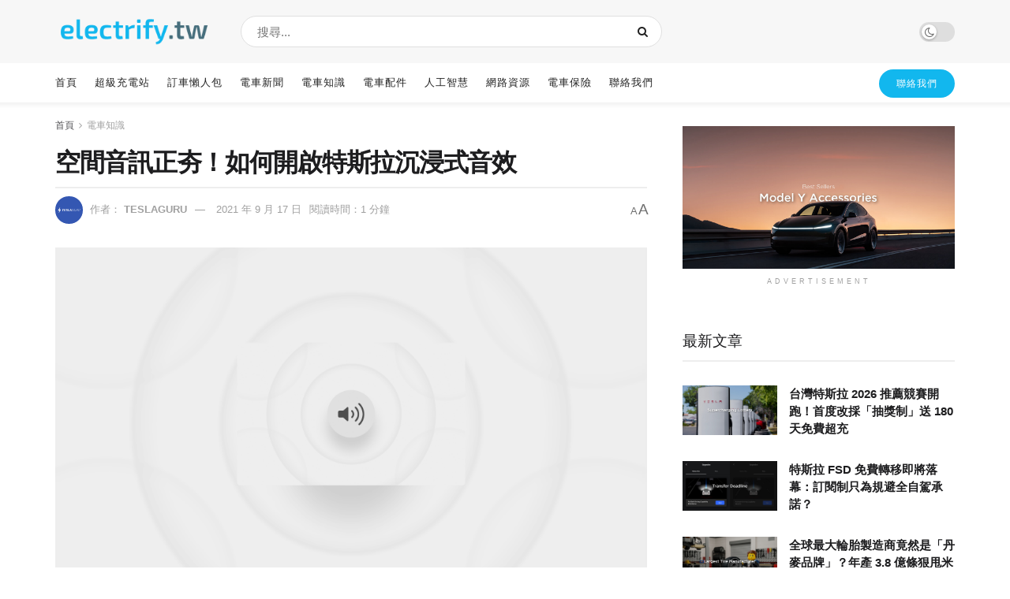

--- FILE ---
content_type: text/html; charset=UTF-8
request_url: https://electrify.tw/how-to-enable-tesla-immersive-sound/
body_size: 27656
content:
<!doctype html>
<!--[if lt IE 7]> <html class="no-js lt-ie9 lt-ie8 lt-ie7" lang="zh-TW" prefix="og: https://ogp.me/ns#"> <![endif]-->
<!--[if IE 7]>    <html class="no-js lt-ie9 lt-ie8" lang="zh-TW" prefix="og: https://ogp.me/ns#"> <![endif]-->
<!--[if IE 8]>    <html class="no-js lt-ie9" lang="zh-TW" prefix="og: https://ogp.me/ns#"> <![endif]-->
<!--[if IE 9]>    <html class="no-js lt-ie10" lang="zh-TW" prefix="og: https://ogp.me/ns#"> <![endif]-->
<!--[if gt IE 8]><!--> <html class="no-js" lang="zh-TW" prefix="og: https://ogp.me/ns#"> <!--<![endif]-->
<head>
<meta http-equiv="Content-Type" content="text/html; charset=UTF-8" />
<meta name='viewport' content='width=device-width, initial-scale=1, user-scalable=yes' />
<link rel="profile" href="https://gmpg.org/xfn/11" />
<link rel="pingback" href="https://electrify.tw/xmlrpc.php" />
<script type="4f516f01c3c36bbc25fd05a4-text/javascript">
var jnews_ajax_url = '/?ajax-request=jnews'
</script>
<script type="4f516f01c3c36bbc25fd05a4-text/javascript">;window.jnews=window.jnews||{},window.jnews.library=window.jnews.library||{},window.jnews.library=function(){"use strict";var e=this;e.win=window,e.doc=document,e.noop=function(){},e.globalBody=e.doc.getElementsByTagName("body")[0],e.globalBody=e.globalBody?e.globalBody:e.doc,e.win.jnewsDataStorage=e.win.jnewsDataStorage||{_storage:new WeakMap,put:function(e,t,n){this._storage.has(e)||this._storage.set(e,new Map),this._storage.get(e).set(t,n)},get:function(e,t){return this._storage.get(e).get(t)},has:function(e,t){return this._storage.has(e)&&this._storage.get(e).has(t)},remove:function(e,t){var n=this._storage.get(e).delete(t);return 0===!this._storage.get(e).size&&this._storage.delete(e),n}},e.windowWidth=function(){return e.win.innerWidth||e.docEl.clientWidth||e.globalBody.clientWidth},e.windowHeight=function(){return e.win.innerHeight||e.docEl.clientHeight||e.globalBody.clientHeight},e.requestAnimationFrame=e.win.requestAnimationFrame||e.win.webkitRequestAnimationFrame||e.win.mozRequestAnimationFrame||e.win.msRequestAnimationFrame||window.oRequestAnimationFrame||function(e){return setTimeout(e,1e3/60)},e.cancelAnimationFrame=e.win.cancelAnimationFrame||e.win.webkitCancelAnimationFrame||e.win.webkitCancelRequestAnimationFrame||e.win.mozCancelAnimationFrame||e.win.msCancelRequestAnimationFrame||e.win.oCancelRequestAnimationFrame||function(e){clearTimeout(e)},e.classListSupport="classList"in document.createElement("_"),e.hasClass=e.classListSupport?function(e,t){return e.classList.contains(t)}:function(e,t){return e.className.indexOf(t)>=0},e.addClass=e.classListSupport?function(t,n){e.hasClass(t,n)||t.classList.add(n)}:function(t,n){e.hasClass(t,n)||(t.className+=" "+n)},e.removeClass=e.classListSupport?function(t,n){e.hasClass(t,n)&&t.classList.remove(n)}:function(t,n){e.hasClass(t,n)&&(t.className=t.className.replace(n,""))},e.objKeys=function(e){var t=[];for(var n in e)Object.prototype.hasOwnProperty.call(e,n)&&t.push(n);return t},e.isObjectSame=function(e,t){var n=!0;return JSON.stringify(e)!==JSON.stringify(t)&&(n=!1),n},e.extend=function(){for(var e,t,n,o=arguments[0]||{},i=1,a=arguments.length;i<a;i++)if(null!==(e=arguments[i]))for(t in e)o!==(n=e[t])&&void 0!==n&&(o[t]=n);return o},e.dataStorage=e.win.jnewsDataStorage,e.isVisible=function(e){return 0!==e.offsetWidth&&0!==e.offsetHeight||e.getBoundingClientRect().length},e.getHeight=function(e){return e.offsetHeight||e.clientHeight||e.getBoundingClientRect().height},e.getWidth=function(e){return e.offsetWidth||e.clientWidth||e.getBoundingClientRect().width},e.supportsPassive=!1;try{var t=Object.defineProperty({},"passive",{get:function(){e.supportsPassive=!0}});"createEvent"in e.doc?e.win.addEventListener("test",null,t):"fireEvent"in e.doc&&e.win.attachEvent("test",null)}catch(e){}e.passiveOption=!!e.supportsPassive&&{passive:!0},e.setStorage=function(e,t){e="jnews-"+e;var n={expired:Math.floor(((new Date).getTime()+432e5)/1e3)};t=Object.assign(n,t);localStorage.setItem(e,JSON.stringify(t))},e.getStorage=function(e){e="jnews-"+e;var t=localStorage.getItem(e);return null!==t&&0<t.length?JSON.parse(localStorage.getItem(e)):{}},e.expiredStorage=function(){var t,n="jnews-";for(var o in localStorage)o.indexOf(n)>-1&&"undefined"!==(t=e.getStorage(o.replace(n,""))).expired&&t.expired<Math.floor((new Date).getTime()/1e3)&&localStorage.removeItem(o)},e.addEvents=function(t,n,o){for(var i in n){var a=["touchstart","touchmove"].indexOf(i)>=0&&!o&&e.passiveOption;"createEvent"in e.doc?t.addEventListener(i,n[i],a):"fireEvent"in e.doc&&t.attachEvent("on"+i,n[i])}},e.removeEvents=function(t,n){for(var o in n)"createEvent"in e.doc?t.removeEventListener(o,n[o]):"fireEvent"in e.doc&&t.detachEvent("on"+o,n[o])},e.triggerEvents=function(t,n,o){var i;o=o||{detail:null};return"createEvent"in e.doc?(!(i=e.doc.createEvent("CustomEvent")||new CustomEvent(n)).initCustomEvent||i.initCustomEvent(n,!0,!1,o),void t.dispatchEvent(i)):"fireEvent"in e.doc?((i=e.doc.createEventObject()).eventType=n,void t.fireEvent("on"+i.eventType,i)):void 0},e.getParents=function(t,n){void 0===n&&(n=e.doc);for(var o=[],i=t.parentNode,a=!1;!a;)if(i){var r=i;r.querySelectorAll(n).length?a=!0:(o.push(r),i=r.parentNode)}else o=[],a=!0;return o},e.forEach=function(e,t,n){for(var o=0,i=e.length;o<i;o++)t.call(n,e[o],o)},e.getText=function(e){return e.innerText||e.textContent},e.setText=function(e,t){var n="object"==typeof t?t.innerText||t.textContent:t;e.innerText&&(e.innerText=n),e.textContent&&(e.textContent=n)},e.httpBuildQuery=function(t){return e.objKeys(t).reduce(function t(n){var o=arguments.length>1&&void 0!==arguments[1]?arguments[1]:null;return function(i,a){var r=n[a];a=encodeURIComponent(a);var s=o?"".concat(o,"[").concat(a,"]"):a;return null==r||"function"==typeof r?(i.push("".concat(s,"=")),i):["number","boolean","string"].includes(typeof r)?(i.push("".concat(s,"=").concat(encodeURIComponent(r))),i):(i.push(e.objKeys(r).reduce(t(r,s),[]).join("&")),i)}}(t),[]).join("&")},e.get=function(t,n,o,i){return o="function"==typeof o?o:e.noop,e.ajax("GET",t,n,o,i)},e.post=function(t,n,o,i){return o="function"==typeof o?o:e.noop,e.ajax("POST",t,n,o,i)},e.ajax=function(t,n,o,i,a){var r=new XMLHttpRequest,s=n,c=e.httpBuildQuery(o);if(t=-1!=["GET","POST"].indexOf(t)?t:"GET",r.open(t,s+("GET"==t?"?"+c:""),!0),"POST"==t&&r.setRequestHeader("Content-type","application/x-www-form-urlencoded"),r.setRequestHeader("X-Requested-With","XMLHttpRequest"),r.onreadystatechange=function(){4===r.readyState&&200<=r.status&&300>r.status&&"function"==typeof i&&i.call(void 0,r.response)},void 0!==a&&!a){return{xhr:r,send:function(){r.send("POST"==t?c:null)}}}return r.send("POST"==t?c:null),{xhr:r}},e.scrollTo=function(t,n,o){function i(e,t,n){this.start=this.position(),this.change=e-this.start,this.currentTime=0,this.increment=20,this.duration=void 0===n?500:n,this.callback=t,this.finish=!1,this.animateScroll()}return Math.easeInOutQuad=function(e,t,n,o){return(e/=o/2)<1?n/2*e*e+t:-n/2*(--e*(e-2)-1)+t},i.prototype.stop=function(){this.finish=!0},i.prototype.move=function(t){e.doc.documentElement.scrollTop=t,e.globalBody.parentNode.scrollTop=t,e.globalBody.scrollTop=t},i.prototype.position=function(){return e.doc.documentElement.scrollTop||e.globalBody.parentNode.scrollTop||e.globalBody.scrollTop},i.prototype.animateScroll=function(){this.currentTime+=this.increment;var t=Math.easeInOutQuad(this.currentTime,this.start,this.change,this.duration);this.move(t),this.currentTime<this.duration&&!this.finish?e.requestAnimationFrame.call(e.win,this.animateScroll.bind(this)):this.callback&&"function"==typeof this.callback&&this.callback()},new i(t,n,o)},e.unwrap=function(t){var n,o=t;e.forEach(t,(function(e,t){n?n+=e:n=e})),o.replaceWith(n)},e.performance={start:function(e){performance.mark(e+"Start")},stop:function(e){performance.mark(e+"End"),performance.measure(e,e+"Start",e+"End")}},e.fps=function(){var t=0,n=0,o=0;!function(){var i=t=0,a=0,r=0,s=document.getElementById("fpsTable"),c=function(t){void 0===document.getElementsByTagName("body")[0]?e.requestAnimationFrame.call(e.win,(function(){c(t)})):document.getElementsByTagName("body")[0].appendChild(t)};null===s&&((s=document.createElement("div")).style.position="fixed",s.style.top="120px",s.style.left="10px",s.style.width="100px",s.style.height="20px",s.style.border="1px solid black",s.style.fontSize="11px",s.style.zIndex="100000",s.style.backgroundColor="white",s.id="fpsTable",c(s));var l=function(){o++,n=Date.now(),(a=(o/(r=(n-t)/1e3)).toPrecision(2))!=i&&(i=a,s.innerHTML=i+"fps"),1<r&&(t=n,o=0),e.requestAnimationFrame.call(e.win,l)};l()}()},e.instr=function(e,t){for(var n=0;n<t.length;n++)if(-1!==e.toLowerCase().indexOf(t[n].toLowerCase()))return!0},e.winLoad=function(t,n){function o(o){if("complete"===e.doc.readyState||"interactive"===e.doc.readyState)return!o||n?setTimeout(t,n||1):t(o),1}o()||e.addEvents(e.win,{load:o})},e.docReady=function(t,n){function o(o){if("complete"===e.doc.readyState||"interactive"===e.doc.readyState)return!o||n?setTimeout(t,n||1):t(o),1}o()||e.addEvents(e.doc,{DOMContentLoaded:o})},e.fireOnce=function(){e.docReady((function(){e.assets=e.assets||[],e.assets.length&&(e.boot(),e.load_assets())}),50)},e.boot=function(){e.length&&e.doc.querySelectorAll("style[media]").forEach((function(e){"not all"==e.getAttribute("media")&&e.removeAttribute("media")}))},e.create_js=function(t,n){var o=e.doc.createElement("script");switch(o.setAttribute("src",t),n){case"defer":o.setAttribute("defer",!0);break;case"async":o.setAttribute("async",!0);break;case"deferasync":o.setAttribute("defer",!0),o.setAttribute("async",!0)}e.globalBody.appendChild(o)},e.load_assets=function(){"object"==typeof e.assets&&e.forEach(e.assets.slice(0),(function(t,n){var o="";t.defer&&(o+="defer"),t.async&&(o+="async"),e.create_js(t.url,o);var i=e.assets.indexOf(t);i>-1&&e.assets.splice(i,1)})),e.assets=jnewsoption.au_scripts=window.jnewsads=[]},e.setCookie=function(e,t,n){var o="";if(n){var i=new Date;i.setTime(i.getTime()+24*n*60*60*1e3),o="; expires="+i.toUTCString()}document.cookie=e+"="+(t||"")+o+"; path=/"},e.getCookie=function(e){for(var t=e+"=",n=document.cookie.split(";"),o=0;o<n.length;o++){for(var i=n[o];" "==i.charAt(0);)i=i.substring(1,i.length);if(0==i.indexOf(t))return i.substring(t.length,i.length)}return null},e.eraseCookie=function(e){document.cookie=e+"=; Path=/; Expires=Thu, 01 Jan 1970 00:00:01 GMT;"},e.docReady((function(){e.globalBody=e.globalBody==e.doc?e.doc.getElementsByTagName("body")[0]:e.globalBody,e.globalBody=e.globalBody?e.globalBody:e.doc})),e.winLoad((function(){e.winLoad((function(){var t=!1;if(void 0!==window.jnewsadmin)if(void 0!==window.file_version_checker){var n=e.objKeys(window.file_version_checker);n.length?n.forEach((function(e){t||"10.0.4"===window.file_version_checker[e]||(t=!0)})):t=!0}else t=!0;t&&(window.jnewsHelper.getMessage(),window.jnewsHelper.getNotice())}),2500)}))},window.jnews.library=new window.jnews.library;</script>
<!-- Search Engine Optimization by Rank Math - https://rankmath.com/ -->
<title>空間音訊正夯！如何開啟特斯拉沉浸式音效 - electrify.tw</title>
<meta name="description" content="Tesla 在本週釋出 2021.32.10 軟體更新，其中包含了「沉浸式音效」的改進更新。其很可能是為了搭載 960 瓦共 22 個揚聲器的 2021 全新 Model S 所推送，不過包含 Model 3 在內的全車系也都得到了「沉浸式音效」的改進更新。"/>
<meta name="robots" content="follow, index, max-snippet:-1, max-video-preview:-1, max-image-preview:large"/>
<link rel="canonical" href="https://electrify.tw/how-to-enable-tesla-immersive-sound/" />
<meta property="og:locale" content="zh_TW" />
<meta property="og:type" content="article" />
<meta property="og:title" content="空間音訊正夯！如何開啟特斯拉沉浸式音效 - electrify.tw" />
<meta property="og:description" content="Tesla 在本週釋出 2021.32.10 軟體更新，其中包含了「沉浸式音效」的改進更新。其很可能是為了搭載 960 瓦共 22 個揚聲器的 2021 全新 Model S 所推送，不過包含 Model 3 在內的全車系也都得到了「沉浸式音效」的改進更新。" />
<meta property="og:url" content="https://electrify.tw/how-to-enable-tesla-immersive-sound/" />
<meta property="og:site_name" content="electrify.tw" />
<meta property="article:tag" content="沉浸式音效" />
<meta property="article:tag" content="特斯拉軟體更新" />
<meta property="article:section" content="電車知識" />
<meta property="og:image" content="https://electrify.tw/wp-content/uploads/2021/09/how-to-enable-tesla-immersive-sound-og-image.png" />
<meta property="og:image:secure_url" content="https://electrify.tw/wp-content/uploads/2021/09/how-to-enable-tesla-immersive-sound-og-image.png" />
<meta property="og:image:width" content="1920" />
<meta property="og:image:height" content="1080" />
<meta property="og:image:alt" content="空間音訊正夯！如何開啟特斯拉沉浸式音效" />
<meta property="og:image:type" content="image/png" />
<meta property="article:published_time" content="2021-09-17T23:10:54+08:00" />
<meta name="twitter:card" content="summary_large_image" />
<meta name="twitter:title" content="空間音訊正夯！如何開啟特斯拉沉浸式音效 - electrify.tw" />
<meta name="twitter:description" content="Tesla 在本週釋出 2021.32.10 軟體更新，其中包含了「沉浸式音效」的改進更新。其很可能是為了搭載 960 瓦共 22 個揚聲器的 2021 全新 Model S 所推送，不過包含 Model 3 在內的全車系也都得到了「沉浸式音效」的改進更新。" />
<meta name="twitter:image" content="https://electrify.tw/wp-content/uploads/2021/09/how-to-enable-tesla-immersive-sound-og-image.png" />
<meta name="twitter:label1" content="Written by" />
<meta name="twitter:data1" content="TESLAGURU" />
<meta name="twitter:label2" content="Time to read" />
<meta name="twitter:data2" content="Less than a minute" />
<script type="application/ld+json" class="rank-math-schema">{"@context":"https://schema.org","@graph":[{"@type":["NewsMediaOrganization","Organization"],"@id":"https://electrify.tw/#organization","name":"electrify.tw","url":"https://electrify.tw","logo":{"@type":"ImageObject","@id":"https://electrify.tw/#logo","url":"https://electrify.tw/wp-content/uploads/2023/02/electrify-favicon.png","contentUrl":"https://electrify.tw/wp-content/uploads/2023/02/electrify-favicon.png","caption":"electrify.tw","inLanguage":"zh-TW","width":"128","height":"128"}},{"@type":"WebSite","@id":"https://electrify.tw/#website","url":"https://electrify.tw","name":"electrify.tw","publisher":{"@id":"https://electrify.tw/#organization"},"inLanguage":"zh-TW"},{"@type":"ImageObject","@id":"https://electrify.tw/wp-content/uploads/2021/09/how-to-enable-tesla-immersive-sound-og-image.png","url":"https://electrify.tw/wp-content/uploads/2021/09/how-to-enable-tesla-immersive-sound-og-image.png","width":"1920","height":"1080","inLanguage":"zh-TW"},{"@type":"WebPage","@id":"https://electrify.tw/how-to-enable-tesla-immersive-sound/#webpage","url":"https://electrify.tw/how-to-enable-tesla-immersive-sound/","name":"\u7a7a\u9593\u97f3\u8a0a\u6b63\u592f\uff01\u5982\u4f55\u958b\u555f\u7279\u65af\u62c9\u6c89\u6d78\u5f0f\u97f3\u6548 - electrify.tw","datePublished":"2021-09-17T23:10:54+08:00","dateModified":"2021-09-17T23:10:54+08:00","isPartOf":{"@id":"https://electrify.tw/#website"},"primaryImageOfPage":{"@id":"https://electrify.tw/wp-content/uploads/2021/09/how-to-enable-tesla-immersive-sound-og-image.png"},"inLanguage":"zh-TW"},{"@type":"Person","@id":"https://electrify.tw/author/teslaguru/","name":"TESLAGURU","url":"https://electrify.tw/author/teslaguru/","image":{"@type":"ImageObject","@id":"https://secure.gravatar.com/avatar/fc1ac3885542e15af9a1e62f04fa3b8c057f3607d823c5412bf1a805f27751db?s=96&amp;d=mm&amp;r=g","url":"https://secure.gravatar.com/avatar/fc1ac3885542e15af9a1e62f04fa3b8c057f3607d823c5412bf1a805f27751db?s=96&amp;d=mm&amp;r=g","caption":"TESLAGURU","inLanguage":"zh-TW"},"worksFor":{"@id":"https://electrify.tw/#organization"}},{"@type":"NewsArticle","headline":"\u7a7a\u9593\u97f3\u8a0a\u6b63\u592f\uff01\u5982\u4f55\u958b\u555f\u7279\u65af\u62c9\u6c89\u6d78\u5f0f\u97f3\u6548 - electrify.tw","datePublished":"2021-09-17T23:10:54+08:00","dateModified":"2021-09-17T23:10:54+08:00","articleSection":"\u96fb\u8eca\u77e5\u8b58","author":{"@id":"https://electrify.tw/author/teslaguru/","name":"TESLAGURU"},"publisher":{"@id":"https://electrify.tw/#organization"},"description":"Tesla \u5728\u672c\u9031\u91cb\u51fa 2021.32.10 \u8edf\u9ad4\u66f4\u65b0\uff0c\u5176\u4e2d\u5305\u542b\u4e86\u300c\u6c89\u6d78\u5f0f\u97f3\u6548\u300d\u7684\u6539\u9032\u66f4\u65b0\u3002\u5176\u5f88\u53ef\u80fd\u662f\u70ba\u4e86\u642d\u8f09 960 \u74e6\u5171 22 \u500b\u63da\u8072\u5668\u7684 2021 \u5168\u65b0 Model S \u6240\u63a8\u9001\uff0c\u4e0d\u904e\u5305\u542b Model 3 \u5728\u5167\u7684\u5168\u8eca\u7cfb\u4e5f\u90fd\u5f97\u5230\u4e86\u300c\u6c89\u6d78\u5f0f\u97f3\u6548\u300d\u7684\u6539\u9032\u66f4\u65b0\u3002","name":"\u7a7a\u9593\u97f3\u8a0a\u6b63\u592f\uff01\u5982\u4f55\u958b\u555f\u7279\u65af\u62c9\u6c89\u6d78\u5f0f\u97f3\u6548 - electrify.tw","@id":"https://electrify.tw/how-to-enable-tesla-immersive-sound/#richSnippet","isPartOf":{"@id":"https://electrify.tw/how-to-enable-tesla-immersive-sound/#webpage"},"image":{"@id":"https://electrify.tw/wp-content/uploads/2021/09/how-to-enable-tesla-immersive-sound-og-image.png"},"inLanguage":"zh-TW","mainEntityOfPage":{"@id":"https://electrify.tw/how-to-enable-tesla-immersive-sound/#webpage"}}]}</script>
<!-- /Rank Math WordPress SEO plugin -->
<link rel='dns-prefetch' href='//www.googletagmanager.com' />
<link rel="alternate" type="application/rss+xml" title="訂閱《electrify.tw》&raquo; 資訊提供" href="https://electrify.tw/feed/" />
<link rel="alternate" title="oEmbed (JSON)" type="application/json+oembed" href="https://electrify.tw/wp-json/oembed/1.0/embed?url=https%3A%2F%2Felectrify.tw%2Fhow-to-enable-tesla-immersive-sound%2F" />
<link rel="alternate" title="oEmbed (XML)" type="text/xml+oembed" href="https://electrify.tw/wp-json/oembed/1.0/embed?url=https%3A%2F%2Felectrify.tw%2Fhow-to-enable-tesla-immersive-sound%2F&#038;format=xml" />
<style id='wp-img-auto-sizes-contain-inline-css' type='text/css'>
img:is([sizes=auto i],[sizes^="auto," i]){contain-intrinsic-size:3000px 1500px}
/*# sourceURL=wp-img-auto-sizes-contain-inline-css */
</style>
<!-- <link rel='stylesheet' id='wp-block-library-css' href='https://electrify.tw/wp-includes/css/dist/block-library/style.min.css?ver=6.9' type='text/css' media='all' /> -->
<link rel="stylesheet" type="text/css" href="//electrify.tw/wp-content/cache/wpfc-minified/1f74q88h/hkl85.css" media="all"/>
<style id='classic-theme-styles-inline-css' type='text/css'>
/*! This file is auto-generated */
.wp-block-button__link{color:#fff;background-color:#32373c;border-radius:9999px;box-shadow:none;text-decoration:none;padding:calc(.667em + 2px) calc(1.333em + 2px);font-size:1.125em}.wp-block-file__button{background:#32373c;color:#fff;text-decoration:none}
/*# sourceURL=/wp-includes/css/classic-themes.min.css */
</style>
<!-- <link rel='stylesheet' id='jnews-faq-css' href='https://electrify.tw/wp-content/plugins/jnews-essential/assets/css/faq.css?ver=12.0.3' type='text/css' media='all' /> -->
<link rel="stylesheet" type="text/css" href="//electrify.tw/wp-content/cache/wpfc-minified/87uhxlzx/hkl85.css" media="all"/>
<style id='global-styles-inline-css' type='text/css'>
:root{--wp--preset--aspect-ratio--square: 1;--wp--preset--aspect-ratio--4-3: 4/3;--wp--preset--aspect-ratio--3-4: 3/4;--wp--preset--aspect-ratio--3-2: 3/2;--wp--preset--aspect-ratio--2-3: 2/3;--wp--preset--aspect-ratio--16-9: 16/9;--wp--preset--aspect-ratio--9-16: 9/16;--wp--preset--color--black: #000000;--wp--preset--color--cyan-bluish-gray: #abb8c3;--wp--preset--color--white: #ffffff;--wp--preset--color--pale-pink: #f78da7;--wp--preset--color--vivid-red: #cf2e2e;--wp--preset--color--luminous-vivid-orange: #ff6900;--wp--preset--color--luminous-vivid-amber: #fcb900;--wp--preset--color--light-green-cyan: #7bdcb5;--wp--preset--color--vivid-green-cyan: #00d084;--wp--preset--color--pale-cyan-blue: #8ed1fc;--wp--preset--color--vivid-cyan-blue: #0693e3;--wp--preset--color--vivid-purple: #9b51e0;--wp--preset--gradient--vivid-cyan-blue-to-vivid-purple: linear-gradient(135deg,rgb(6,147,227) 0%,rgb(155,81,224) 100%);--wp--preset--gradient--light-green-cyan-to-vivid-green-cyan: linear-gradient(135deg,rgb(122,220,180) 0%,rgb(0,208,130) 100%);--wp--preset--gradient--luminous-vivid-amber-to-luminous-vivid-orange: linear-gradient(135deg,rgb(252,185,0) 0%,rgb(255,105,0) 100%);--wp--preset--gradient--luminous-vivid-orange-to-vivid-red: linear-gradient(135deg,rgb(255,105,0) 0%,rgb(207,46,46) 100%);--wp--preset--gradient--very-light-gray-to-cyan-bluish-gray: linear-gradient(135deg,rgb(238,238,238) 0%,rgb(169,184,195) 100%);--wp--preset--gradient--cool-to-warm-spectrum: linear-gradient(135deg,rgb(74,234,220) 0%,rgb(151,120,209) 20%,rgb(207,42,186) 40%,rgb(238,44,130) 60%,rgb(251,105,98) 80%,rgb(254,248,76) 100%);--wp--preset--gradient--blush-light-purple: linear-gradient(135deg,rgb(255,206,236) 0%,rgb(152,150,240) 100%);--wp--preset--gradient--blush-bordeaux: linear-gradient(135deg,rgb(254,205,165) 0%,rgb(254,45,45) 50%,rgb(107,0,62) 100%);--wp--preset--gradient--luminous-dusk: linear-gradient(135deg,rgb(255,203,112) 0%,rgb(199,81,192) 50%,rgb(65,88,208) 100%);--wp--preset--gradient--pale-ocean: linear-gradient(135deg,rgb(255,245,203) 0%,rgb(182,227,212) 50%,rgb(51,167,181) 100%);--wp--preset--gradient--electric-grass: linear-gradient(135deg,rgb(202,248,128) 0%,rgb(113,206,126) 100%);--wp--preset--gradient--midnight: linear-gradient(135deg,rgb(2,3,129) 0%,rgb(40,116,252) 100%);--wp--preset--font-size--small: 13px;--wp--preset--font-size--medium: 20px;--wp--preset--font-size--large: 36px;--wp--preset--font-size--x-large: 42px;--wp--preset--spacing--20: 0.44rem;--wp--preset--spacing--30: 0.67rem;--wp--preset--spacing--40: 1rem;--wp--preset--spacing--50: 1.5rem;--wp--preset--spacing--60: 2.25rem;--wp--preset--spacing--70: 3.38rem;--wp--preset--spacing--80: 5.06rem;--wp--preset--shadow--natural: 6px 6px 9px rgba(0, 0, 0, 0.2);--wp--preset--shadow--deep: 12px 12px 50px rgba(0, 0, 0, 0.4);--wp--preset--shadow--sharp: 6px 6px 0px rgba(0, 0, 0, 0.2);--wp--preset--shadow--outlined: 6px 6px 0px -3px rgb(255, 255, 255), 6px 6px rgb(0, 0, 0);--wp--preset--shadow--crisp: 6px 6px 0px rgb(0, 0, 0);}:where(.is-layout-flex){gap: 0.5em;}:where(.is-layout-grid){gap: 0.5em;}body .is-layout-flex{display: flex;}.is-layout-flex{flex-wrap: wrap;align-items: center;}.is-layout-flex > :is(*, div){margin: 0;}body .is-layout-grid{display: grid;}.is-layout-grid > :is(*, div){margin: 0;}:where(.wp-block-columns.is-layout-flex){gap: 2em;}:where(.wp-block-columns.is-layout-grid){gap: 2em;}:where(.wp-block-post-template.is-layout-flex){gap: 1.25em;}:where(.wp-block-post-template.is-layout-grid){gap: 1.25em;}.has-black-color{color: var(--wp--preset--color--black) !important;}.has-cyan-bluish-gray-color{color: var(--wp--preset--color--cyan-bluish-gray) !important;}.has-white-color{color: var(--wp--preset--color--white) !important;}.has-pale-pink-color{color: var(--wp--preset--color--pale-pink) !important;}.has-vivid-red-color{color: var(--wp--preset--color--vivid-red) !important;}.has-luminous-vivid-orange-color{color: var(--wp--preset--color--luminous-vivid-orange) !important;}.has-luminous-vivid-amber-color{color: var(--wp--preset--color--luminous-vivid-amber) !important;}.has-light-green-cyan-color{color: var(--wp--preset--color--light-green-cyan) !important;}.has-vivid-green-cyan-color{color: var(--wp--preset--color--vivid-green-cyan) !important;}.has-pale-cyan-blue-color{color: var(--wp--preset--color--pale-cyan-blue) !important;}.has-vivid-cyan-blue-color{color: var(--wp--preset--color--vivid-cyan-blue) !important;}.has-vivid-purple-color{color: var(--wp--preset--color--vivid-purple) !important;}.has-black-background-color{background-color: var(--wp--preset--color--black) !important;}.has-cyan-bluish-gray-background-color{background-color: var(--wp--preset--color--cyan-bluish-gray) !important;}.has-white-background-color{background-color: var(--wp--preset--color--white) !important;}.has-pale-pink-background-color{background-color: var(--wp--preset--color--pale-pink) !important;}.has-vivid-red-background-color{background-color: var(--wp--preset--color--vivid-red) !important;}.has-luminous-vivid-orange-background-color{background-color: var(--wp--preset--color--luminous-vivid-orange) !important;}.has-luminous-vivid-amber-background-color{background-color: var(--wp--preset--color--luminous-vivid-amber) !important;}.has-light-green-cyan-background-color{background-color: var(--wp--preset--color--light-green-cyan) !important;}.has-vivid-green-cyan-background-color{background-color: var(--wp--preset--color--vivid-green-cyan) !important;}.has-pale-cyan-blue-background-color{background-color: var(--wp--preset--color--pale-cyan-blue) !important;}.has-vivid-cyan-blue-background-color{background-color: var(--wp--preset--color--vivid-cyan-blue) !important;}.has-vivid-purple-background-color{background-color: var(--wp--preset--color--vivid-purple) !important;}.has-black-border-color{border-color: var(--wp--preset--color--black) !important;}.has-cyan-bluish-gray-border-color{border-color: var(--wp--preset--color--cyan-bluish-gray) !important;}.has-white-border-color{border-color: var(--wp--preset--color--white) !important;}.has-pale-pink-border-color{border-color: var(--wp--preset--color--pale-pink) !important;}.has-vivid-red-border-color{border-color: var(--wp--preset--color--vivid-red) !important;}.has-luminous-vivid-orange-border-color{border-color: var(--wp--preset--color--luminous-vivid-orange) !important;}.has-luminous-vivid-amber-border-color{border-color: var(--wp--preset--color--luminous-vivid-amber) !important;}.has-light-green-cyan-border-color{border-color: var(--wp--preset--color--light-green-cyan) !important;}.has-vivid-green-cyan-border-color{border-color: var(--wp--preset--color--vivid-green-cyan) !important;}.has-pale-cyan-blue-border-color{border-color: var(--wp--preset--color--pale-cyan-blue) !important;}.has-vivid-cyan-blue-border-color{border-color: var(--wp--preset--color--vivid-cyan-blue) !important;}.has-vivid-purple-border-color{border-color: var(--wp--preset--color--vivid-purple) !important;}.has-vivid-cyan-blue-to-vivid-purple-gradient-background{background: var(--wp--preset--gradient--vivid-cyan-blue-to-vivid-purple) !important;}.has-light-green-cyan-to-vivid-green-cyan-gradient-background{background: var(--wp--preset--gradient--light-green-cyan-to-vivid-green-cyan) !important;}.has-luminous-vivid-amber-to-luminous-vivid-orange-gradient-background{background: var(--wp--preset--gradient--luminous-vivid-amber-to-luminous-vivid-orange) !important;}.has-luminous-vivid-orange-to-vivid-red-gradient-background{background: var(--wp--preset--gradient--luminous-vivid-orange-to-vivid-red) !important;}.has-very-light-gray-to-cyan-bluish-gray-gradient-background{background: var(--wp--preset--gradient--very-light-gray-to-cyan-bluish-gray) !important;}.has-cool-to-warm-spectrum-gradient-background{background: var(--wp--preset--gradient--cool-to-warm-spectrum) !important;}.has-blush-light-purple-gradient-background{background: var(--wp--preset--gradient--blush-light-purple) !important;}.has-blush-bordeaux-gradient-background{background: var(--wp--preset--gradient--blush-bordeaux) !important;}.has-luminous-dusk-gradient-background{background: var(--wp--preset--gradient--luminous-dusk) !important;}.has-pale-ocean-gradient-background{background: var(--wp--preset--gradient--pale-ocean) !important;}.has-electric-grass-gradient-background{background: var(--wp--preset--gradient--electric-grass) !important;}.has-midnight-gradient-background{background: var(--wp--preset--gradient--midnight) !important;}.has-small-font-size{font-size: var(--wp--preset--font-size--small) !important;}.has-medium-font-size{font-size: var(--wp--preset--font-size--medium) !important;}.has-large-font-size{font-size: var(--wp--preset--font-size--large) !important;}.has-x-large-font-size{font-size: var(--wp--preset--font-size--x-large) !important;}
:where(.wp-block-post-template.is-layout-flex){gap: 1.25em;}:where(.wp-block-post-template.is-layout-grid){gap: 1.25em;}
:where(.wp-block-term-template.is-layout-flex){gap: 1.25em;}:where(.wp-block-term-template.is-layout-grid){gap: 1.25em;}
:where(.wp-block-columns.is-layout-flex){gap: 2em;}:where(.wp-block-columns.is-layout-grid){gap: 2em;}
:root :where(.wp-block-pullquote){font-size: 1.5em;line-height: 1.6;}
/*# sourceURL=global-styles-inline-css */
</style>
<!-- <link rel='stylesheet' id='jnews-parent-style-css' href='https://electrify.tw/wp-content/themes/jnews/style.css?ver=6.9' type='text/css' media='all' /> -->
<!-- <link rel='stylesheet' id='elementor-frontend-css' href='https://electrify.tw/wp-content/plugins/elementor/assets/css/frontend.min.css?ver=3.34.2' type='text/css' media='all' /> -->
<!-- <link rel='stylesheet' id='taxopress-frontend-css-css' href='https://electrify.tw/wp-content/plugins/simple-tags/assets/frontend/css/frontend.css?ver=3.43.0' type='text/css' media='all' /> -->
<!-- <link rel='stylesheet' id='font-awesome-css' href='https://electrify.tw/wp-content/plugins/elementor/assets/lib/font-awesome/css/font-awesome.min.css?ver=4.7.0' type='text/css' media='all' /> -->
<!-- <link rel='stylesheet' id='jnews-frontend-css' href='https://electrify.tw/wp-content/themes/jnews/assets/dist/frontend.min.css?ver=1.0.0' type='text/css' media='all' /> -->
<!-- <link rel='stylesheet' id='jnews-elementor-css' href='https://electrify.tw/wp-content/themes/jnews/assets/css/elementor-frontend.css?ver=1.0.0' type='text/css' media='all' /> -->
<!-- <link rel='stylesheet' id='jnews-style-css' href='https://electrify.tw/wp-content/themes/jnews-child/style.css?ver=1.0.0' type='text/css' media='all' /> -->
<!-- <link rel='stylesheet' id='jnews-darkmode-css' href='https://electrify.tw/wp-content/themes/jnews/assets/css/darkmode.css?ver=1.0.0' type='text/css' media='all' /> -->
<!-- <link rel='stylesheet' id='jnews-scheme-css' href='https://electrify.tw/wp-content/uploads/jnews/scheme.css?ver=1765690160' type='text/css' media='all' /> -->
<link rel="stylesheet" type="text/css" href="//electrify.tw/wp-content/cache/wpfc-minified/12bc1yz8/hkl85.css" media="all"/>
<script src='//electrify.tw/wp-content/cache/wpfc-minified/1r2mhzzn/hkl85.js' type="4f516f01c3c36bbc25fd05a4-text/javascript"></script>
<!-- <script type="text/javascript" src="https://electrify.tw/wp-includes/js/jquery/jquery.min.js?ver=3.7.1" id="jquery-core-js"></script> -->
<!-- <script type="text/javascript" src="https://electrify.tw/wp-includes/js/jquery/jquery-migrate.min.js?ver=3.4.1" id="jquery-migrate-js"></script> -->
<!-- <script type="text/javascript" src="https://electrify.tw/wp-content/plugins/simple-tags/assets/frontend/js/frontend.js?ver=3.43.0" id="taxopress-frontend-js-js"></script> -->
<!-- Google tag (gtag.js) snippet added by Site Kit -->
<!-- Google Analytics snippet added by Site Kit -->
<script type="4f516f01c3c36bbc25fd05a4-text/javascript" src="https://www.googletagmanager.com/gtag/js?id=GT-T53R25Q" id="google_gtagjs-js" async></script>
<script type="4f516f01c3c36bbc25fd05a4-text/javascript" id="google_gtagjs-js-after">
/* <![CDATA[ */
window.dataLayer = window.dataLayer || [];function gtag(){dataLayer.push(arguments);}
gtag("set","linker",{"domains":["electrify.tw"]});
gtag("js", new Date());
gtag("set", "developer_id.dZTNiMT", true);
gtag("config", "GT-T53R25Q", {"googlesitekit_post_type":"post"});
//# sourceURL=google_gtagjs-js-after
/* ]]> */
</script>
<link rel="https://api.w.org/" href="https://electrify.tw/wp-json/" /><link rel="alternate" title="JSON" type="application/json" href="https://electrify.tw/wp-json/wp/v2/posts/1358" /><link rel="EditURI" type="application/rsd+xml" title="RSD" href="https://electrify.tw/xmlrpc.php?rsd" />
<meta name="generator" content="WordPress 6.9" />
<link rel='shortlink' href='https://electrify.tw/?p=1358' />
<meta name="generator" content="Site Kit by Google 1.170.0" /><meta name="generator" content="Elementor 3.34.2; features: additional_custom_breakpoints; settings: css_print_method-external, google_font-enabled, font_display-swap">
<style>
.e-con.e-parent:nth-of-type(n+4):not(.e-lazyloaded):not(.e-no-lazyload),
.e-con.e-parent:nth-of-type(n+4):not(.e-lazyloaded):not(.e-no-lazyload) * {
background-image: none !important;
}
@media screen and (max-height: 1024px) {
.e-con.e-parent:nth-of-type(n+3):not(.e-lazyloaded):not(.e-no-lazyload),
.e-con.e-parent:nth-of-type(n+3):not(.e-lazyloaded):not(.e-no-lazyload) * {
background-image: none !important;
}
}
@media screen and (max-height: 640px) {
.e-con.e-parent:nth-of-type(n+2):not(.e-lazyloaded):not(.e-no-lazyload),
.e-con.e-parent:nth-of-type(n+2):not(.e-lazyloaded):not(.e-no-lazyload) * {
background-image: none !important;
}
}
</style>
<noscript><style>.lazyload[data-src]{display:none !important;}</style></noscript><style>.lazyload{background-image:none !important;}.lazyload:before{background-image:none !important;}</style><script type='application/ld+json'>{"@context":"http:\/\/schema.org","@type":"Organization","@id":"https:\/\/electrify.tw\/#organization","url":"https:\/\/electrify.tw\/","name":"electrify.tw","logo":{"@type":"ImageObject","url":"https:\/\/electrify.tw\/wp-content\/uploads\/2023\/02\/electrify-og-image.jpg"},"sameAs":[]}</script>
<script type='application/ld+json'>{"@context":"http:\/\/schema.org","@type":"WebSite","@id":"https:\/\/electrify.tw\/#website","url":"https:\/\/electrify.tw\/","name":"electrify.tw","potentialAction":{"@type":"SearchAction","target":"https:\/\/electrify.tw\/?s={search_term_string}","query-input":"required name=search_term_string"}}</script>
<link rel="icon" href="https://electrify.tw/wp-content/uploads/2023/02/electrify-favicon.png" sizes="32x32" />
<link rel="icon" href="https://electrify.tw/wp-content/uploads/2023/02/electrify-favicon.png" sizes="192x192" />
<link rel="apple-touch-icon" href="https://electrify.tw/wp-content/uploads/2023/02/electrify-favicon.png" />
<meta name="msapplication-TileImage" content="https://electrify.tw/wp-content/uploads/2023/02/electrify-favicon.png" />
<script type="4f516f01c3c36bbc25fd05a4-text/javascript">
(function(c,l,a,r,i,t,y){
c[a]=c[a]||function(){(c[a].q=c[a].q||[]).push(arguments)};
t=l.createElement(r);t.async=1;t.src="https://www.clarity.ms/tag/"+i;
y=l.getElementsByTagName(r)[0];y.parentNode.insertBefore(t,y);
})(window, document, "clarity", "script", "qrp91gzqh0");
(self.SWG_BASIC = self.SWG_BASIC || []).push( basicSubscriptions => {
basicSubscriptions.init({
type: "NewsArticle",
isPartOfType: ["Product"],
isPartOfProductId: "CAowhcfKCw:openaccess",
clientOptions: { theme: "light", lang: "zh-TW" },
});
});
</script><style id="jeg_dynamic_css" type="text/css" data-type="jeg_custom-css">body { --j-body-color : #515154; --j-accent-color : #12b7ee; --j-alt-color : #3557b1; --j-heading-color : #1d1d1f; --j-entry-color : #1d1d1f; --j-entry-link-color : #3557b1; } body,.jeg_newsfeed_list .tns-outer .tns-controls button,.jeg_filter_button,.owl-carousel .owl-nav div,.jeg_readmore,.jeg_hero_style_7 .jeg_post_meta a,.widget_calendar thead th,.widget_calendar tfoot a,.jeg_socialcounter a,.entry-header .jeg_meta_like a,.entry-header .jeg_meta_comment a,.entry-header .jeg_meta_donation a,.entry-header .jeg_meta_bookmark a,.entry-content tbody tr:hover,.entry-content th,.jeg_splitpost_nav li:hover a,#breadcrumbs a,.jeg_author_socials a:hover,.jeg_footer_content a,.jeg_footer_bottom a,.jeg_cartcontent,.woocommerce .woocommerce-breadcrumb a { color : #515154; } a, .jeg_menu_style_5>li>a:hover, .jeg_menu_style_5>li.sfHover>a, .jeg_menu_style_5>li.current-menu-item>a, .jeg_menu_style_5>li.current-menu-ancestor>a, .jeg_navbar .jeg_menu:not(.jeg_main_menu)>li>a:hover, .jeg_midbar .jeg_menu:not(.jeg_main_menu)>li>a:hover, .jeg_side_tabs li.active, .jeg_block_heading_5 strong, .jeg_block_heading_6 strong, .jeg_block_heading_7 strong, .jeg_block_heading_8 strong, .jeg_subcat_list li a:hover, .jeg_subcat_list li button:hover, .jeg_pl_lg_7 .jeg_thumb .jeg_post_category a, .jeg_pl_xs_2:before, .jeg_pl_xs_4 .jeg_postblock_content:before, .jeg_postblock .jeg_post_title a:hover, .jeg_hero_style_6 .jeg_post_title a:hover, .jeg_sidefeed .jeg_pl_xs_3 .jeg_post_title a:hover, .widget_jnews_popular .jeg_post_title a:hover, .jeg_meta_author a, .widget_archive li a:hover, .widget_pages li a:hover, .widget_meta li a:hover, .widget_recent_entries li a:hover, .widget_rss li a:hover, .widget_rss cite, .widget_categories li a:hover, .widget_categories li.current-cat>a, #breadcrumbs a:hover, .jeg_share_count .counts, .commentlist .bypostauthor>.comment-body>.comment-author>.fn, span.required, .jeg_review_title, .bestprice .price, .authorlink a:hover, .jeg_vertical_playlist .jeg_video_playlist_play_icon, .jeg_vertical_playlist .jeg_video_playlist_item.active .jeg_video_playlist_thumbnail:before, .jeg_horizontal_playlist .jeg_video_playlist_play, .woocommerce li.product .pricegroup .button, .widget_display_forums li a:hover, .widget_display_topics li:before, .widget_display_replies li:before, .widget_display_views li:before, .bbp-breadcrumb a:hover, .jeg_mobile_menu li.sfHover>a, .jeg_mobile_menu li a:hover, .split-template-6 .pagenum, .jeg_mobile_menu_style_5>li>a:hover, .jeg_mobile_menu_style_5>li.sfHover>a, .jeg_mobile_menu_style_5>li.current-menu-item>a, .jeg_mobile_menu_style_5>li.current-menu-ancestor>a, .jeg_mobile_menu.jeg_menu_dropdown li.open > div > a ,.jeg_menu_dropdown.language-swicher .sub-menu li a:hover { color : #12b7ee; } .jeg_menu_style_1>li>a:before, .jeg_menu_style_2>li>a:before, .jeg_menu_style_3>li>a:before, .jeg_side_toggle, .jeg_slide_caption .jeg_post_category a, .jeg_slider_type_1_wrapper .tns-controls button.tns-next, .jeg_block_heading_1 .jeg_block_title span, .jeg_block_heading_2 .jeg_block_title span, .jeg_block_heading_3, .jeg_block_heading_4 .jeg_block_title span, .jeg_block_heading_6:after, .jeg_pl_lg_box .jeg_post_category a, .jeg_pl_md_box .jeg_post_category a, .jeg_readmore:hover, .jeg_thumb .jeg_post_category a, .jeg_block_loadmore a:hover, .jeg_postblock.alt .jeg_block_loadmore a:hover, .jeg_block_loadmore a.active, .jeg_postblock_carousel_2 .jeg_post_category a, .jeg_heroblock .jeg_post_category a, .jeg_pagenav_1 .page_number.active, .jeg_pagenav_1 .page_number.active:hover, input[type="submit"], .btn, .button, .widget_tag_cloud a:hover, .popularpost_item:hover .jeg_post_title a:before, .jeg_splitpost_4 .page_nav, .jeg_splitpost_5 .page_nav, .jeg_post_via a:hover, .jeg_post_source a:hover, .jeg_post_tags a:hover, .comment-reply-title small a:before, .comment-reply-title small a:after, .jeg_storelist .productlink, .authorlink li.active a:before, .jeg_footer.dark .socials_widget:not(.nobg) a:hover .fa,.jeg_footer.dark .socials_widget:not(.nobg) a:hover > span.jeg-icon, div.jeg_breakingnews_title, .jeg_overlay_slider_bottom_wrapper .tns-controls button, .jeg_overlay_slider_bottom_wrapper .tns-controls button:hover, .jeg_vertical_playlist .jeg_video_playlist_current, .woocommerce span.onsale, .woocommerce #respond input#submit:hover, .woocommerce a.button:hover, .woocommerce button.button:hover, .woocommerce input.button:hover, .woocommerce #respond input#submit.alt, .woocommerce a.button.alt, .woocommerce button.button.alt, .woocommerce input.button.alt, .jeg_popup_post .caption, .jeg_footer.dark input[type="submit"], .jeg_footer.dark .btn, .jeg_footer.dark .button, .footer_widget.widget_tag_cloud a:hover, .jeg_inner_content .content-inner .jeg_post_category a:hover, #buddypress .standard-form button, #buddypress a.button, #buddypress input[type="submit"], #buddypress input[type="button"], #buddypress input[type="reset"], #buddypress ul.button-nav li a, #buddypress .generic-button a, #buddypress .generic-button button, #buddypress .comment-reply-link, #buddypress a.bp-title-button, #buddypress.buddypress-wrap .members-list li .user-update .activity-read-more a, div#buddypress .standard-form button:hover, div#buddypress a.button:hover, div#buddypress input[type="submit"]:hover, div#buddypress input[type="button"]:hover, div#buddypress input[type="reset"]:hover, div#buddypress ul.button-nav li a:hover, div#buddypress .generic-button a:hover, div#buddypress .generic-button button:hover, div#buddypress .comment-reply-link:hover, div#buddypress a.bp-title-button:hover, div#buddypress.buddypress-wrap .members-list li .user-update .activity-read-more a:hover, #buddypress #item-nav .item-list-tabs ul li a:before, .jeg_inner_content .jeg_meta_container .follow-wrapper a { background-color : #12b7ee; } .jeg_block_heading_7 .jeg_block_title span, .jeg_readmore:hover, .jeg_block_loadmore a:hover, .jeg_block_loadmore a.active, .jeg_pagenav_1 .page_number.active, .jeg_pagenav_1 .page_number.active:hover, .jeg_pagenav_3 .page_number:hover, .jeg_prevnext_post a:hover h3, .jeg_overlay_slider .jeg_post_category, .jeg_sidefeed .jeg_post.active, .jeg_vertical_playlist.jeg_vertical_playlist .jeg_video_playlist_item.active .jeg_video_playlist_thumbnail img, .jeg_horizontal_playlist .jeg_video_playlist_item.active { border-color : #12b7ee; } .jeg_tabpost_nav li.active, .woocommerce div.product .woocommerce-tabs ul.tabs li.active, .jeg_mobile_menu_style_1>li.current-menu-item a, .jeg_mobile_menu_style_1>li.current-menu-ancestor a, .jeg_mobile_menu_style_2>li.current-menu-item::after, .jeg_mobile_menu_style_2>li.current-menu-ancestor::after, .jeg_mobile_menu_style_3>li.current-menu-item::before, .jeg_mobile_menu_style_3>li.current-menu-ancestor::before { border-bottom-color : #12b7ee; } .jeg_post_share .jeg-icon svg { fill : #12b7ee; } .jeg_post_meta .fa, .jeg_post_meta .jpwt-icon, .entry-header .jeg_post_meta .fa, .jeg_review_stars, .jeg_price_review_list { color : #3557b1; } .jeg_share_button.share-float.share-monocrhome a { background-color : #3557b1; } h1,h2,h3,h4,h5,h6,.jeg_post_title a,.entry-header .jeg_post_title,.jeg_hero_style_7 .jeg_post_title a,.jeg_block_title,.jeg_splitpost_bar .current_title,.jeg_video_playlist_title,.gallery-caption,.jeg_push_notification_button>a.button { color : #1d1d1f; } .split-template-9 .pagenum, .split-template-10 .pagenum, .split-template-11 .pagenum, .split-template-12 .pagenum, .split-template-13 .pagenum, .split-template-15 .pagenum, .split-template-18 .pagenum, .split-template-20 .pagenum, .split-template-19 .current_title span, .split-template-20 .current_title span { background-color : #1d1d1f; } .entry-content .content-inner p, .entry-content .intro-text { color : #1d1d1f; } .entry-content .content-inner a { color : #3557b1; } .jeg_topbar .jeg_nav_row, .jeg_topbar .jeg_search_no_expand .jeg_search_input { line-height : 36px; } .jeg_topbar .jeg_nav_row, .jeg_topbar .jeg_nav_icon { height : 36px; } .jeg_topbar .jeg_logo_img { max-height : 36px; } .jeg_midbar { height : 80px; } .jeg_midbar .jeg_logo_img { max-height : 80px; } .jeg_midbar, .jeg_midbar.dark { background-color : #f7f7f7; } .jeg_header .jeg_bottombar.jeg_navbar,.jeg_bottombar .jeg_nav_icon { height : 50px; } .jeg_header .jeg_bottombar.jeg_navbar, .jeg_header .jeg_bottombar .jeg_main_menu:not(.jeg_menu_style_1) > li > a, .jeg_header .jeg_bottombar .jeg_menu_style_1 > li, .jeg_header .jeg_bottombar .jeg_menu:not(.jeg_main_menu) > li > a { line-height : 50px; } .jeg_bottombar .jeg_logo_img { max-height : 50px; } .jeg_header .jeg_bottombar, .jeg_header .jeg_bottombar.jeg_navbar_dark, .jeg_bottombar.jeg_navbar_boxed .jeg_nav_row, .jeg_bottombar.jeg_navbar_dark.jeg_navbar_boxed .jeg_nav_row { border-bottom-width : 0px; } .jeg_header .socials_widget > a > i.fa:before { color : #5a5a5a; } .jeg_header .socials_widget.nobg > a > i > span.jeg-icon svg { fill : #5a5a5a; } .jeg_header .socials_widget.nobg > a > span.jeg-icon svg { fill : #5a5a5a; } .jeg_header .socials_widget > a > span.jeg-icon svg { fill : #5a5a5a; } .jeg_header .socials_widget > a > i > span.jeg-icon svg { fill : #5a5a5a; } .jeg_nav_search { width : 50%; } .jeg_footer .jeg_footer_heading h3,.jeg_footer.dark .jeg_footer_heading h3,.jeg_footer .widget h2,.jeg_footer .footer_dark .widget h2 { color : #121212; } .jeg_read_progress_wrapper .jeg_progress_container .progress-bar { background-color : #12b7ee; } body,input,textarea,select,.chosen-container-single .chosen-single,.btn,.button { font-size: 16px; line-height: 1.5;  } .jeg_post_title, .entry-header .jeg_post_title, .jeg_single_tpl_2 .entry-header .jeg_post_title, .jeg_single_tpl_3 .entry-header .jeg_post_title, .jeg_single_tpl_6 .entry-header .jeg_post_title, .jeg_content .jeg_custom_title_wrapper .jeg_post_title { font-size: 2em;  } .entry-content h1 { font-size: 2em;  } .entry-content h2 { font-size: 1.5em;  } .entry-content h3 { font-size: 1.2em; color : #3557b1;  } .jeg_thumb .jeg_post_category a,.jeg_pl_lg_box .jeg_post_category a,.jeg_pl_md_box .jeg_post_category a,.jeg_postblock_carousel_2 .jeg_post_category a,.jeg_heroblock .jeg_post_category a,.jeg_slide_caption .jeg_post_category a { background-color : #466e7c; } .jeg_overlay_slider .jeg_post_category,.jeg_thumb .jeg_post_category a,.jeg_pl_lg_box .jeg_post_category a,.jeg_pl_md_box .jeg_post_category a,.jeg_postblock_carousel_2 .jeg_post_category a,.jeg_heroblock .jeg_post_category a,.jeg_slide_caption .jeg_post_category a { border-color : #466e7c; } </style><style type="text/css">
.no_thumbnail .jeg_thumb,
.thumbnail-container.no_thumbnail {
display: none !important;
}
.jeg_search_result .jeg_pl_xs_3.no_thumbnail .jeg_postblock_content,
.jeg_sidefeed .jeg_pl_xs_3.no_thumbnail .jeg_postblock_content,
.jeg_pl_sm.no_thumbnail .jeg_postblock_content {
margin-left: 0;
}
.jeg_postblock_11 .no_thumbnail .jeg_postblock_content,
.jeg_postblock_12 .no_thumbnail .jeg_postblock_content,
.jeg_postblock_12.jeg_col_3o3 .no_thumbnail .jeg_postblock_content  {
margin-top: 0;
}
.jeg_postblock_15 .jeg_pl_md_box.no_thumbnail .jeg_postblock_content,
.jeg_postblock_19 .jeg_pl_md_box.no_thumbnail .jeg_postblock_content,
.jeg_postblock_24 .jeg_pl_md_box.no_thumbnail .jeg_postblock_content,
.jeg_sidefeed .jeg_pl_md_box .jeg_postblock_content {
position: relative;
}
.jeg_postblock_carousel_2 .no_thumbnail .jeg_post_title a,
.jeg_postblock_carousel_2 .no_thumbnail .jeg_post_title a:hover,
.jeg_postblock_carousel_2 .no_thumbnail .jeg_post_meta .fa {
color: #212121 !important;
} 
.jnews-dark-mode .jeg_postblock_carousel_2 .no_thumbnail .jeg_post_title a,
.jnews-dark-mode .jeg_postblock_carousel_2 .no_thumbnail .jeg_post_title a:hover,
.jnews-dark-mode .jeg_postblock_carousel_2 .no_thumbnail .jeg_post_meta .fa {
color: #fff !important;
} 
</style>		<style type="text/css" id="wp-custom-css">
:root {
text-autospace: normal;
}
body {
font-family: PingFang TC, 黑體-繁, Heiti TC, 微軟正黑體, Microsoft JhengHei;
}
p,
span,
div,
li,
a,
table,
th,
td {
font-family: PingFang TC, 黑體-繁, Heiti TC, 微軟正黑體, Microsoft JhengHei, sans-serif !important;
}
button,
input,
textarea,
select {
font-family: PingFang TC, 黑體-繁, Heiti TC, 微軟正黑體, Microsoft JhengHei, sans-serif;
}
h1,
h2,
h3,
h4,
h5,
h6 {
font-family: PingFang TC, 黑體-繁, Heiti TC, 微軟正黑體, Microsoft JhengHei !important;
}
code,
kbd,
pre,
samp {
background: #f5f5f7;
border-radius: 5px;
}
.jnews-dark-mode code,
.jnews-dark-mode kbd,
.jnews-dark-mode pre,
.jnews-dark-mode samp {
background: #333;
}
.jeg_main_menu > li > a,
.jeg_post_meta {
text-transform: inherit;
}
.size-715 {
padding-bottom: 52.5%;
}
.content-inner {
font-size: 16px;
}
.entry-content table {
width: max-content !important;
max-width: max-content !important;
}
.entry-content blockquote {
font-size: 0.9em;
border-left: 5px solid #12B7EE;
padding-left: 1.5em;
margin: 1.5em 0;
}
.entry-content blockquote cite {
color: #333;
}
.entry-content cite,
.entry-content em {
font-style: normal;
}
.jeg_logo img {
width: 200px;
}
.jeg_postblock_content .jeg_post_meta {
display: none;
}
.jeg_post_excerpt {
margin-top: 5px;
}
.jeg_socialshare {
display: none;
}
.wp-block-rank-math-toc-block {
background: #f7f8fc;
padding: 5px 15px 15px 25px;
border-radius: 15px;
width: 375px;
}
.wp-block-rank-math-toc-block ul {
padding-left: 1em;
}
.entry-content em {
font-style: inherit;
font-weight: bold;
background: linear-gradient(transparent 55%, #d8f2f8 30%);
}		</style>
</head>
<body class="wp-singular post-template-default single single-post postid-1358 single-format-standard wp-embed-responsive wp-theme-jnews wp-child-theme-jnews-child jeg_toggle_light jeg_single_tpl_1 jnews jsc_normal elementor-default elementor-kit-5">
<div class="jeg_ad jeg_ad_top jnews_header_top_ads">
<div class='ads-wrapper  '></div>    </div>
<!-- The Main Wrapper
============================================= -->
<div class="jeg_viewport">
<div class="jeg_header_wrapper">
<div class="jeg_header_instagram_wrapper">
</div>
<!-- HEADER -->
<div class="jeg_header normal">
<div class="jeg_midbar jeg_container jeg_navbar_wrapper normal">
<div class="container">
<div class="jeg_nav_row">
<div class="jeg_nav_col jeg_nav_left jeg_nav_grow">
<div class="item_wrap jeg_nav_alignleft">
<div class="jeg_nav_item jeg_logo jeg_desktop_logo">
<div class="site-title">
<a href="https://electrify.tw/" aria-label="Visit Homepage" style="padding: 0 0 0 0;">
<img class="jeg_logo_img lazyload" src="[data-uri]"  alt="electrify.tw"data-light-src="https://electrify.tw/wp-content/uploads/2023/02/electrify-logo.png" data-light-srcset="https://electrify.tw/wp-content/uploads/2023/02/electrify-logo.png 1x, https://electrify.tw/wp-content/uploads/2023/02/electrify-logo.png 2x" data-dark-src="https://electrify.tw/wp-content/uploads/2023/02/electrify-logo.png" data-dark-srcset="https://electrify.tw/wp-content/uploads/2023/02/electrify-logo.png 1x, https://electrify.tw/wp-content/uploads/2023/02/electrify-logo.png 2x"width="512" height="128" data-src="https://electrify.tw/wp-content/uploads/2023/02/electrify-logo.png" decoding="async" data-srcset="https://electrify.tw/wp-content/uploads/2023/02/electrify-logo.png 1x, https://electrify.tw/wp-content/uploads/2023/02/electrify-logo.png 2x" data-eio-rwidth="512" data-eio-rheight="128"><noscript><img class='jeg_logo_img' src="https://electrify.tw/wp-content/uploads/2023/02/electrify-logo.png" srcset="https://electrify.tw/wp-content/uploads/2023/02/electrify-logo.png 1x, https://electrify.tw/wp-content/uploads/2023/02/electrify-logo.png 2x" alt="electrify.tw"data-light-src="https://electrify.tw/wp-content/uploads/2023/02/electrify-logo.png" data-light-srcset="https://electrify.tw/wp-content/uploads/2023/02/electrify-logo.png 1x, https://electrify.tw/wp-content/uploads/2023/02/electrify-logo.png 2x" data-dark-src="https://electrify.tw/wp-content/uploads/2023/02/electrify-logo.png" data-dark-srcset="https://electrify.tw/wp-content/uploads/2023/02/electrify-logo.png 1x, https://electrify.tw/wp-content/uploads/2023/02/electrify-logo.png 2x"width="512" height="128" data-eio="l"></noscript>			</a>
</div>
</div>
<!-- Search Form -->
<div class="jeg_nav_item jeg_nav_search">
<div class="jeg_search_wrapper jeg_search_no_expand round">
<a href="#" class="jeg_search_toggle"><i class="fa fa-search"></i></a>
<form action="https://electrify.tw/" method="get" class="jeg_search_form" target="_top">
<input name="s" class="jeg_search_input" placeholder="搜尋..." type="text" value="" autocomplete="off">
<button aria-label="Search Button" type="submit" class="jeg_search_button btn"><i class="fa fa-search"></i></button>
</form>
<!-- jeg_search_hide with_result no_result -->
<div class="jeg_search_result jeg_search_hide with_result">
<div class="search-result-wrapper">
</div>
<div class="search-link search-noresult">
沒有結果    </div>
<div class="search-link search-all-button">
<i class="fa fa-search"></i> 瀏覽全部結果    </div>
</div>	</div>
</div>                    </div>
</div>
<div class="jeg_nav_col jeg_nav_center jeg_nav_normal">
<div class="item_wrap jeg_nav_aligncenter">
</div>
</div>
<div class="jeg_nav_col jeg_nav_right jeg_nav_normal">
<div class="item_wrap jeg_nav_alignright">
<div class="jeg_nav_item jeg_dark_mode">
<label class="dark_mode_switch">
<input aria-label="Dark mode toogle" type="checkbox" class="jeg_dark_mode_toggle" >
<span class="slider round"></span>
</label>
</div>                    </div>
</div>
</div>
</div>
</div><div class="jeg_bottombar jeg_navbar jeg_container jeg_navbar_wrapper jeg_navbar_normal jeg_navbar_shadow jeg_navbar_normal">
<div class="container">
<div class="jeg_nav_row">
<div class="jeg_nav_col jeg_nav_left jeg_nav_grow">
<div class="item_wrap jeg_nav_alignleft">
<div class="jeg_nav_item jeg_main_menu_wrapper">
<div class="jeg_mainmenu_wrap"><ul class="jeg_menu jeg_main_menu jeg_menu_style_5" data-animation="animateTransform"><li id="menu-item-70" class="menu-item menu-item-type-post_type menu-item-object-page menu-item-home menu-item-70 bgnav" data-item-row="default" ><a href="https://electrify.tw/">首頁</a></li>
<li id="menu-item-10741" class="menu-item menu-item-type-post_type menu-item-object-page menu-item-10741 bgnav" data-item-row="default" ><a href="https://electrify.tw/supercharger/">超級充電站</a></li>
<li id="menu-item-10743" class="menu-item menu-item-type-post_type menu-item-object-page menu-item-10743 bgnav" data-item-row="default" ><a href="https://electrify.tw/order/">訂車懶人包</a></li>
<li id="menu-item-10460" class="menu-item menu-item-type-taxonomy menu-item-object-category menu-item-10460 bgnav" data-item-row="default" ><a href="https://electrify.tw/category/latest/">電車新聞</a></li>
<li id="menu-item-10461" class="menu-item menu-item-type-taxonomy menu-item-object-category current-post-ancestor current-menu-parent current-post-parent menu-item-10461 bgnav" data-item-row="default" ><a href="https://electrify.tw/category/tutorial/">電車知識</a></li>
<li id="menu-item-10462" class="menu-item menu-item-type-taxonomy menu-item-object-category menu-item-10462 bgnav" data-item-row="default" ><a href="https://electrify.tw/category/accessories/">電車配件</a></li>
<li id="menu-item-10463" class="menu-item menu-item-type-taxonomy menu-item-object-category menu-item-10463 bgnav" data-item-row="default" ><a href="https://electrify.tw/category/ai/">人工智慧</a></li>
<li id="menu-item-287" class="menu-item menu-item-type-taxonomy menu-item-object-category menu-item-287 bgnav" data-item-row="default" ><a href="https://electrify.tw/category/toolkit/">網路資源</a></li>
<li id="menu-item-10742" class="menu-item menu-item-type-post_type menu-item-object-page menu-item-10742 bgnav" data-item-row="default" ><a href="https://electrify.tw/insurance/">電車保險</a></li>
<li id="menu-item-12972" class="menu-item menu-item-type-post_type menu-item-object-page menu-item-12972 bgnav" data-item-row="default" ><a href="https://electrify.tw/contact/">聯絡我們</a></li>
</ul></div></div>
</div>
</div>
<div class="jeg_nav_col jeg_nav_center jeg_nav_normal">
<div class="item_wrap jeg_nav_aligncenter">
</div>
</div>
<div class="jeg_nav_col jeg_nav_right jeg_nav_normal">
<div class="item_wrap jeg_nav_alignright">
<!-- Button -->
<div class="jeg_nav_item jeg_button_1">
<a href="/cdn-cgi/l/email-protection#790a1c0b0f101a1c391c151c1a0d0b101f00570d0e" class="btn round " target="_blank">
<i class=""></i>
聯絡我們		</a>
</div>                    </div>
</div>
</div>
</div>
</div></div><!-- /.jeg_header -->        </div>
<div class="jeg_header_sticky">
<div class="sticky_blankspace"></div>
<div class="jeg_header normal">
<div class="jeg_container">
<div data-mode="scroll" class="jeg_stickybar jeg_navbar jeg_navbar_wrapper jeg_navbar_normal jeg_navbar_normal">
<div class="container">
<div class="jeg_nav_row">
<div class="jeg_nav_col jeg_nav_left jeg_nav_grow">
<div class="item_wrap jeg_nav_alignleft">
<div class="jeg_nav_item jeg_main_menu_wrapper">
<div class="jeg_mainmenu_wrap"><ul class="jeg_menu jeg_main_menu jeg_menu_style_5" data-animation="animateTransform"><li id="menu-item-70" class="menu-item menu-item-type-post_type menu-item-object-page menu-item-home menu-item-70 bgnav" data-item-row="default" ><a href="https://electrify.tw/">首頁</a></li>
<li id="menu-item-10741" class="menu-item menu-item-type-post_type menu-item-object-page menu-item-10741 bgnav" data-item-row="default" ><a href="https://electrify.tw/supercharger/">超級充電站</a></li>
<li id="menu-item-10743" class="menu-item menu-item-type-post_type menu-item-object-page menu-item-10743 bgnav" data-item-row="default" ><a href="https://electrify.tw/order/">訂車懶人包</a></li>
<li id="menu-item-10460" class="menu-item menu-item-type-taxonomy menu-item-object-category menu-item-10460 bgnav" data-item-row="default" ><a href="https://electrify.tw/category/latest/">電車新聞</a></li>
<li id="menu-item-10461" class="menu-item menu-item-type-taxonomy menu-item-object-category current-post-ancestor current-menu-parent current-post-parent menu-item-10461 bgnav" data-item-row="default" ><a href="https://electrify.tw/category/tutorial/">電車知識</a></li>
<li id="menu-item-10462" class="menu-item menu-item-type-taxonomy menu-item-object-category menu-item-10462 bgnav" data-item-row="default" ><a href="https://electrify.tw/category/accessories/">電車配件</a></li>
<li id="menu-item-10463" class="menu-item menu-item-type-taxonomy menu-item-object-category menu-item-10463 bgnav" data-item-row="default" ><a href="https://electrify.tw/category/ai/">人工智慧</a></li>
<li id="menu-item-287" class="menu-item menu-item-type-taxonomy menu-item-object-category menu-item-287 bgnav" data-item-row="default" ><a href="https://electrify.tw/category/toolkit/">網路資源</a></li>
<li id="menu-item-10742" class="menu-item menu-item-type-post_type menu-item-object-page menu-item-10742 bgnav" data-item-row="default" ><a href="https://electrify.tw/insurance/">電車保險</a></li>
<li id="menu-item-12972" class="menu-item menu-item-type-post_type menu-item-object-page menu-item-12972 bgnav" data-item-row="default" ><a href="https://electrify.tw/contact/">聯絡我們</a></li>
</ul></div></div>
</div>
</div>
<div class="jeg_nav_col jeg_nav_center jeg_nav_normal">
<div class="item_wrap jeg_nav_aligncenter">
</div>
</div>
<div class="jeg_nav_col jeg_nav_right jeg_nav_normal">
<div class="item_wrap jeg_nav_alignright">
<!-- Search Icon -->
<div class="jeg_nav_item jeg_search_wrapper search_icon jeg_search_popup_expand">
<a href="#" class="jeg_search_toggle" aria-label="Search Button"><i class="fa fa-search"></i></a>
<form action="https://electrify.tw/" method="get" class="jeg_search_form" target="_top">
<input name="s" class="jeg_search_input" placeholder="搜尋..." type="text" value="" autocomplete="off">
<button aria-label="Search Button" type="submit" class="jeg_search_button btn"><i class="fa fa-search"></i></button>
</form>
<!-- jeg_search_hide with_result no_result -->
<div class="jeg_search_result jeg_search_hide with_result">
<div class="search-result-wrapper">
</div>
<div class="search-link search-noresult">
沒有結果    </div>
<div class="search-link search-all-button">
<i class="fa fa-search"></i> 瀏覽全部結果    </div>
</div></div>                </div>
</div>
</div>
</div>        </div>
</div>
</div>
</div>
<div class="jeg_navbar_mobile_wrapper">
<div class="jeg_navbar_mobile" data-mode="scroll">
<div class="jeg_mobile_bottombar jeg_mobile_midbar jeg_container normal">
<div class="container">
<div class="jeg_nav_row">
<div class="jeg_nav_col jeg_nav_left jeg_nav_normal">
<div class="item_wrap jeg_nav_alignleft">
<div class="jeg_nav_item">
<a href="#" aria-label="Show Menu" class="toggle_btn jeg_mobile_toggle"><i class="fa fa-bars"></i></a>
</div>                    </div>
</div>
<div class="jeg_nav_col jeg_nav_center jeg_nav_grow">
<div class="item_wrap jeg_nav_aligncenter">
<div class="jeg_nav_item jeg_mobile_logo">
<div class="site-title">
<a href="https://electrify.tw/" aria-label="Visit Homepage">
<img class="jeg_logo_img lazyload" src="[data-uri]"  alt="electrify.tw"data-light-src="https://electrify.tw/wp-content/uploads/2023/02/electrify-logo.png" data-light-srcset="https://electrify.tw/wp-content/uploads/2023/02/electrify-logo.png 1x, https://electrify.tw/wp-content/uploads/2023/02/electrify-logo.png 2x" data-dark-src="https://electrify.tw/wp-content/uploads/2023/02/electrify-logo.png" data-dark-srcset="https://electrify.tw/wp-content/uploads/2023/02/electrify-logo.png 1x, https://electrify.tw/wp-content/uploads/2023/02/electrify-logo.png 2x"width="512" height="128" data-src="https://electrify.tw/wp-content/uploads/2023/02/electrify-logo.png" decoding="async" data-srcset="https://electrify.tw/wp-content/uploads/2023/02/electrify-logo.png 1x, https://electrify.tw/wp-content/uploads/2023/02/electrify-logo.png 2x" data-eio-rwidth="512" data-eio-rheight="128"><noscript><img class='jeg_logo_img' src="https://electrify.tw/wp-content/uploads/2023/02/electrify-logo.png" srcset="https://electrify.tw/wp-content/uploads/2023/02/electrify-logo.png 1x, https://electrify.tw/wp-content/uploads/2023/02/electrify-logo.png 2x" alt="electrify.tw"data-light-src="https://electrify.tw/wp-content/uploads/2023/02/electrify-logo.png" data-light-srcset="https://electrify.tw/wp-content/uploads/2023/02/electrify-logo.png 1x, https://electrify.tw/wp-content/uploads/2023/02/electrify-logo.png 2x" data-dark-src="https://electrify.tw/wp-content/uploads/2023/02/electrify-logo.png" data-dark-srcset="https://electrify.tw/wp-content/uploads/2023/02/electrify-logo.png 1x, https://electrify.tw/wp-content/uploads/2023/02/electrify-logo.png 2x"width="512" height="128" data-eio="l"></noscript>			</a>
</div>
</div>                    </div>
</div>
<div class="jeg_nav_col jeg_nav_right jeg_nav_normal">
<div class="item_wrap jeg_nav_alignright">
<div class="jeg_nav_item jeg_search_wrapper jeg_search_popup_expand">
<a href="#" aria-label="Search Button" class="jeg_search_toggle"><i class="fa fa-search"></i></a>
<form action="https://electrify.tw/" method="get" class="jeg_search_form" target="_top">
<input name="s" class="jeg_search_input" placeholder="搜尋..." type="text" value="" autocomplete="off">
<button aria-label="Search Button" type="submit" class="jeg_search_button btn"><i class="fa fa-search"></i></button>
</form>
<!-- jeg_search_hide with_result no_result -->
<div class="jeg_search_result jeg_search_hide with_result">
<div class="search-result-wrapper">
</div>
<div class="search-link search-noresult">
沒有結果    </div>
<div class="search-link search-all-button">
<i class="fa fa-search"></i> 瀏覽全部結果    </div>
</div></div>                    </div>
</div>
</div>
</div>
</div></div>
<div class="sticky_blankspace" style="height: 60px;"></div>        </div>
<div class="jeg_ad jeg_ad_top jnews_header_bottom_ads">
<div class='ads-wrapper  '></div>        </div>
<div class="post-wrapper">
<div class="post-wrap post-autoload "  data-url="https://electrify.tw/how-to-enable-tesla-immersive-sound/" data-title="空間音訊正夯！如何開啟特斯拉沉浸式音效" data-id="1358"  data-prev="https://electrify.tw/tesla-spotify-login-problem/" >
<div class="jeg_main ">
<div class="jeg_container">
<div class="jeg_content jeg_singlepage">
<div class="container">
<div class="jeg_ad jeg_article jnews_article_top_ads">
<div class='ads-wrapper  '></div>		</div>
<div class="row">
<div class="jeg_main_content col-md-8">
<div class="jeg_inner_content">
<div class="jeg_breadcrumbs jeg_breadcrumb_container">
<div id="breadcrumbs"><span class="">
<a href="https://electrify.tw">首頁</a>
</span><i class="fa fa-angle-right"></i><span class="breadcrumb_last_link">
<a href="https://electrify.tw/category/tutorial/">電車知識</a>
</span></div>							</div>
<div class="entry-header">
<h1 class="jeg_post_title">空間音訊正夯！如何開啟特斯拉沉浸式音效</h1>
<div class="jeg_meta_container"><div class="jeg_post_meta jeg_post_meta_1">
<div class="meta_left">
<div class="jeg_meta_author">
<img alt='TESLAGURU' src="[data-uri]"  class="avatar avatar-80 photo lazyload" height='80' width='80' data-src="https://electrify.tw/wp-content/uploads/2025/03/facebook-app-logo.png" decoding="async" data-srcset="https://electrify.tw/wp-content/uploads/2025/03/facebook-app-logo.png 2x" data-eio-rwidth="512" data-eio-rheight="512" /><noscript><img alt='TESLAGURU' src='https://electrify.tw/wp-content/uploads/2025/03/facebook-app-logo.png' srcset='https://electrify.tw/wp-content/uploads/2025/03/facebook-app-logo.png 2x' class='avatar avatar-80 photo' height='80' width='80' data-eio="l" /></noscript>					<span class="meta_text">作者：</span>
<a href="https://electrify.tw/author/teslaguru/">TESLAGURU</a>				</div>
<div class="jeg_meta_date">
<a href="https://electrify.tw/how-to-enable-tesla-immersive-sound/">2021 年 9 月 17 日</a>
</div>
<div class="jeg_meta_reading_time">
<span>
閱讀時間：1 分鐘
</span>
</div>	</div>
<div class="meta_right">
<div class="jeg_meta_zoom" data-in-step="3" data-out-step="2">
<div class="zoom-dropdown">
<div class="zoom-icon">
<span class="zoom-icon-small">A</span>
<span class="zoom-icon-big">A</span>
</div>
<div class="zoom-item-wrapper">
<div class="zoom-item">
<button class="zoom-out"><span>A</span></button>
<button class="zoom-in"><span>A</span></button>
<div class="zoom-bar-container">
<div class="zoom-bar"></div>
</div>
<button class="zoom-reset"><span>Reset</span></button>
</div>
</div>
</div>
</div>			</div>
</div>
</div>
</div>
<div  class="jeg_featured featured_image "><a href="https://electrify.tw/wp-content/uploads/2021/09/how-to-enable-tesla-immersive-sound-og-image.png"><div class="thumbnail-container animate-lazy" style="padding-bottom:56.267%"><img fetchpriority="high" width="750" height="422" src="https://electrify.tw/wp-content/themes/jnews/assets/img/jeg-empty.png" class="attachment-jnews-750x536 size-jnews-750x536 lazyload wp-post-image" alt="空間音訊正夯！如何開啟特斯拉沉浸式音效" decoding="async" data-src="https://electrify.tw/wp-content/uploads/2021/09/how-to-enable-tesla-immersive-sound-og-image.png" data-srcset="" data-sizes="auto" data-expand="700" /></div></a></div>
<div class="jeg_ad jeg_article jnews_content_top_ads "><div class='ads-wrapper  '></div></div>
<div class="entry-content no-share">
<div class="jeg_share_button share-float jeg_sticky_share clearfix share-normal">
</div>
<div class="content-inner ">
<p>Tesla 在本週釋出 2021.32.10 軟體更新，其中包含了「沉浸式音效」的改進更新。其很可能是為了搭載 960 瓦共 22 個揚聲器的 2021 全新 Model S 所推送，不過包含 Model 3 在內的全車系也都得到了「沉浸式音效」的改進更新。</p>
<p>此次更新的主要差異是原本沉浸式音效僅有開啟或關閉的選項，在改進更新後，提供了包含額外的粒度（可能是顆粒合成 Granular Synthesis 聲音合成技術）以及「自動」的選項，將依照播放的音訊內容自動進行調整。</p>
<h2 class="wp-block-heading" id="h-">如何開啟特斯拉沉浸式音效？</h2>
<p>首先必須先下載並安裝 2021.32.10 軟體更新。在上次 2021.24 版更新時，許多車主發現車輛可以透過 LTE 直接下載更新，不需要連接 Wi-Fi 無線網路。不過在這次 2021.32.10 軟體更新發佈後，似乎又恢復必須連接 Wi-Fi 的限制，推測 Tesla 僅會在有重大更新時，才會開放使用行動網路下載。</p>
<figure class="wp-block-image size-large"><img decoding="async" width="1920" height="1080" src="[data-uri]" alt="" class="wp-image-1360 lazyload" data-src="https://electrify.tw/wp-content/uploads/2021/09/how-to-enable-tesla-immersive-sound-01.png" data-eio-rwidth="1920" data-eio-rheight="1080" /><noscript><img decoding="async" width="1920" height="1080" src="https://electrify.tw/wp-content/uploads/2021/09/how-to-enable-tesla-immersive-sound-01.png" alt="" class="wp-image-1360" data-eio="l" /></noscript></figure>
<p>點選下方選單音符圖示，開啟「多媒體播放器」並將播放器展開、拉到最高，就可以看到播放器底部的「設定」圖示。</p><div class='jnews_inline_related_post_wrapper left'>
<div class='jnews_inline_related_post'>
<div  class="jeg_postblock_28 jeg_postblock jeg_module_hook jeg_pagination_disable jeg_col_2o3 jnews_module_1358_0_6971192265ec5   " data-unique="jnews_module_1358_0_6971192265ec5">
<div class="jeg_block_heading jeg_block_heading_6 jeg_subcat_right">
<h3 class="jeg_block_title"><span>推薦閱讀</span></h3>
</div>
<div class="jeg_block_container">
<div class="jeg_posts ">
<div class="jeg_postsmall jeg_load_more_flag">
<article class="jeg_post jeg_pl_xs_4 format-standard">
<div class="jeg_postblock_content">
<h3 class="jeg_post_title">
<a href="https://electrify.tw/fsd-transfer-deadline-2026/">特斯拉 FSD 免費轉移即將落幕：訂閱制只為規避全自駕承諾？</a>
</h3>
</div>
</article><article class="jeg_post jeg_pl_xs_4 format-standard">
<div class="jeg_postblock_content">
<h3 class="jeg_post_title">
<a href="https://electrify.tw/how-to-customize-tesla-lockchime/">特斯拉鎖車音效怎麼改？透過隨身碟傳檔替換 LockChime 上鎖喇叭聲</a>
</h3>
</div>
</article><article class="jeg_post jeg_pl_xs_4 format-standard">
<div class="jeg_postblock_content">
<h3 class="jeg_post_title">
<a href="https://electrify.tw/tesla-mirror-auto-dim/">特斯拉後視鏡晚上太暗看不到？防眩光功能竟是日落自動啟動</a>
</h3>
</div>
</article>
</div>
</div>
<div class='module-overlay'>
<div class='preloader_type preloader_dot'>
<div class="module-preloader jeg_preloader dot">
<span></span><span></span><span></span>
</div>
<div class="module-preloader jeg_preloader circle">
<div class="jnews_preloader_circle_outer">
<div class="jnews_preloader_circle_inner"></div>
</div>
</div>
<div class="module-preloader jeg_preloader square">
<div class="jeg_square">
<div class="jeg_square_inner"></div>
</div>
</div>
</div>
</div>
</div>
<div class="jeg_block_navigation">
<div class='navigation_overlay'><div class='module-preloader jeg_preloader'><span></span><span></span><span></span></div></div>
</div>
<script data-cfasync="false" src="/cdn-cgi/scripts/5c5dd728/cloudflare-static/email-decode.min.js"></script><script type="4f516f01c3c36bbc25fd05a4-text/javascript">var jnews_module_1358_0_6971192265ec5 = {"header_icon":"","first_title":"\u63a8\u85a6\u95b1\u8b80","second_title":"","url":"","header_type":"heading_6","header_background":"","header_secondary_background":"","header_text_color":"","header_line_color":"","header_accent_color":"","header_filter_category":"","header_filter_author":"","header_filter_tag":"","header_filter_text":"All","sticky_post":false,"post_type":"post","content_type":"all","sponsor":false,"number_post":"3","post_offset":0,"unique_content":"disable","include_post":"","included_only":false,"exclude_post":1358,"include_category":"","exclude_category":"","include_author":"","include_tag":"220,209","exclude_tag":"","exclude_visited_post":false,"sort_by":"latest","show_date":"","date_format":"default","date_format_custom":"Y\/m\/d","pagination_mode":"disable","pagination_nextprev_showtext":"","pagination_number_post":"3","pagination_scroll_limit":0,"ads_type":"disable","ads_position":1,"ads_random":"","ads_image":"","ads_image_tablet":"","ads_image_phone":"","ads_image_link":"","ads_image_alt":"","ads_image_new_tab":"","google_publisher_id":"","google_slot_id":"","google_desktop":"auto","google_tab":"auto","google_phone":"auto","content":"","ads_bottom_text":"","boxed":"","boxed_shadow":"","show_border":"","el_id":"","el_class":"","scheme":"","column_width":"auto","title_color":"","accent_color":"","alt_color":"","excerpt_color":"","css":"","paged":1,"column_class":"jeg_col_2o3","class":"jnews_block_28"};</script>
</div>
</div>
</div>
<figure class="wp-block-image size-large"><img decoding="async" width="1920" height="1080" src="[data-uri]" alt="" class="wp-image-1361 lazyload" data-src="https://electrify.tw/wp-content/uploads/2021/09/how-to-enable-tesla-immersive-sound-02.png" data-eio-rwidth="1920" data-eio-rheight="1080" /><noscript><img decoding="async" width="1920" height="1080" src="https://electrify.tw/wp-content/uploads/2021/09/how-to-enable-tesla-immersive-sound-02.png" alt="" class="wp-image-1361" data-eio="l" /></noscript></figure>
<p>在「音頻設定」中，將沉浸式音效的「自動」選項開啟。</p>
<figure class="wp-block-image size-large"><img loading="lazy" decoding="async" width="1920" height="1080" src="[data-uri]" alt="" class="wp-image-1362 lazyload" data-src="https://electrify.tw/wp-content/uploads/2021/09/how-to-enable-tesla-immersive-sound-03.png" data-eio-rwidth="1920" data-eio-rheight="1080" /><noscript><img loading="lazy" decoding="async" width="1920" height="1080" src="https://electrify.tw/wp-content/uploads/2021/09/how-to-enable-tesla-immersive-sound-03.png" alt="" class="wp-image-1362" data-eio="l" /></noscript></figure>
<p>在軟體更新後，許多車主表示聽不出差異，筆者認為，有可能是 Spotify 串流音樂的音質經過壓縮，或是 Model 3 不像新款 Model S 有那麼強大的音響系統，因此效果比較不明顯。</p>
<p>對音響有研究的車友，不妨用無損音樂來測試看看，再與我們分享「沉浸式音效」是否有提升？而如果你跟筆者一樣是「木耳」的話，不如就繼續享受 Spotify 串流音樂吧！畢竟 Model 3 原本的聲音效果就已經備受好評！</p>
<p>另外許多車友應該都有看過 <a href="https://www.youtube.com/channel/UCw5Cl7DKCZTsRKWg_m9cplA" target="_blank" rel="noreferrer noopener nofollow">美西太太</a> 的 YouTube，這對夫妻檔的影片配樂都非常優質，而且也在 Spotify 上與大家分享歌單，推薦給大家收藏！</p>
<iframe  width="100%" height="380" frameBorder="0" allowtransparency="true" allow="encrypted-media" data-src="https://open.spotify.com/embed/playlist/7c3bwIEz6RiX3YC8VOGAzh?theme=0" class="lazyload"></iframe>
<div class="afterpost-content" style="font-size:.8em;background:#f6f8fc;padding:15px;border-radius:10px;margin-bottom:.5em;line-height:1.5"><p>若近期有購車規劃，可以使用 <a href="https://www.tesla.com/zh_tw/referral/victor10788" target="_blank" rel="noopener">electrify.tw 的推薦連結</a> 前往特斯拉官網訂購，或將推薦碼連結提供給銷售顧問即可獲得 NT$ 8,000 購車優惠。若您即將交付新車，不妨參考 <a href="https://global.jowua-life.com/Teslaguru" target="_blank" rel="noopener">JOWUA 周邊配件</a>。</p><p style="margin-bottom:0">若覺得本站內容實用，歡迎追蹤 <a href="https://today.line.me/tw/v2/publisher/104427" rel="noopener" target="_blank" title="追蹤 TESLAGURU 的 LINE TODAY 頻道">LINE TODAY</a>、<a href="https://news.google.com/publications/CAAqJggKIiBDQklTRWdnTWFnNEtER1ZzWldOMGNtbG1lUzUwZHlnQVAB" rel="noopener" target="_blank" title="追蹤我們的 Google 新聞頻道">Google 新聞</a> 與 <a href="https://www.facebook.com/ElectrifyTW" rel="noopener" target="_blank" title="追蹤我們的粉絲專頁">Facebook 粉絲專頁</a>，日後查找用車資訊更方便。若有任何問題或建議，歡迎加入我們的 <a href="https://lin.ee/FKCqYZu" rel="noopener" target="_blank">LINE 官方帳號</a> 聯繫。</p></div><div style="margin-bottom:.5em"><a href="//www.dmca.com/Protection/Status.aspx?ID=fa903652-13ca-4f8c-9f46-d4ef9b07996e" title="DMCA.com Protection Status" class="dmca-badge"><img decoding="async" src="[data-uri]" alt="DMCA.com Protection Status" style="max-width:100px;height:auto" data-src="https://images.dmca.com/Badges/dmca-badge-w200-5x1-02.png?ID=fa903652-13ca-4f8c-9f46-d4ef9b07996e" class="lazyload"><noscript><img decoding="async" src="https://images.dmca.com/Badges/dmca-badge-w200-5x1-02.png?ID=fa903652-13ca-4f8c-9f46-d4ef9b07996e" alt="DMCA.com Protection Status" style="max-width:100px;height:auto" data-eio="l"></noscript></a><script src="https://images.dmca.com/Badges/DMCABadgeHelper.min.js" type="4f516f01c3c36bbc25fd05a4-text/javascript"></script></div>								
<div class="jeg_post_tags"><span>標籤：</span> <a href="https://electrify.tw/tag/%e6%b2%89%e6%b5%b8%e5%bc%8f%e9%9f%b3%e6%95%88/" rel="tag">沉浸式音效</a><a href="https://electrify.tw/tag/tesla-update/" rel="tag">特斯拉軟體更新</a></div>
</div>
</div>
<div class="jeg_ad jeg_article jnews_content_bottom_ads "><div class='ads-wrapper  '></div></div><div class="jnews_prev_next_container"></div><div class="jnews_author_box_container ">
<div class="jeg_authorbox">
<div class="jeg_author_image">
<img alt='TESLAGURU' src="[data-uri]"  class="avatar avatar-80 photo lazyload" height='80' width='80' data-src="https://electrify.tw/wp-content/uploads/2025/03/facebook-app-logo.png" decoding="async" data-srcset="https://electrify.tw/wp-content/uploads/2025/03/facebook-app-logo.png 2x" data-eio-rwidth="512" data-eio-rheight="512" /><noscript><img alt='TESLAGURU' src='https://electrify.tw/wp-content/uploads/2025/03/facebook-app-logo.png' srcset='https://electrify.tw/wp-content/uploads/2025/03/facebook-app-logo.png 2x' class='avatar avatar-80 photo' height='80' width='80' data-eio="l" /></noscript>		</div>
<div class="jeg_author_content">
<h3 class="jeg_author_name">
<a href="https://electrify.tw/author/teslaguru/">
TESLAGURU				</a>
</h3>
<p class="jeg_author_desc">
提供純電車新知、用車知識、周邊商品開箱與資訊查詢工具，幫助車主掌握第一手資訊與實用知識，解決車主的電車難題。			</p>
<div class="jeg_author_socials">
</div>
</div>
</div>
</div><div class="jnews_related_post_container"><div  class="jeg_postblock_22 jeg_postblock jeg_module_hook jeg_pagination_disable jeg_col_2o3 jnews_module_1358_1_6971192268ca0   " data-unique="jnews_module_1358_1_6971192268ca0">
<div class="jeg_block_heading jeg_block_heading_5 jeg_subcat_right">
<h3 class="jeg_block_title"><span>你可能也會<strong>有興趣</strong></span></h3>
</div>
<div class="jeg_block_container">
<div class="jeg_posts_wrap">
<div class="jeg_posts jeg_load_more_flag"> 
<article class="jeg_post jeg_pl_md_5 format-standard">
<div class="jeg_thumb">
<a href="https://electrify.tw/fsd-transfer-deadline-2026/" aria-label="Read article: 特斯拉 FSD 免費轉移即將落幕：訂閱制只為規避全自駕承諾？"><div class="thumbnail-container animate-lazy  size-715 "><img width="350" height="184" src="https://electrify.tw/wp-content/themes/jnews/assets/img/jeg-empty.png" class="attachment-jnews-350x250 size-jnews-350x250 lazyload wp-post-image" alt="特斯拉 FSD 免費轉移即將落幕：訂閱制只為規避全自駕承諾？" decoding="async" data-src="https://electrify.tw/wp-content/uploads/2026/01/fsd-transfer-deadline-2026-og.jpg" data-srcset="" data-sizes="auto" data-expand="700" /></div></a>
<div class="jeg_post_category">
<span><a href="https://electrify.tw/category/latest/" class="category-latest">電車新聞</a></span>
</div>
</div>
<div class="jeg_postblock_content">
<h3 class="jeg_post_title">
<a href="https://electrify.tw/fsd-transfer-deadline-2026/">特斯拉 FSD 免費轉移即將落幕：訂閱制只為規避全自駕承諾？</a>
</h3>
<div class="jeg_post_meta"><div class="jeg_meta_date"><a href="https://electrify.tw/fsd-transfer-deadline-2026/" ><i class="fa fa-clock-o"></i> 2026 年 1 月 21 日</a></div></div>
</div>
</article><article class="jeg_post jeg_pl_md_5 format-standard">
<div class="jeg_thumb">
<a href="https://electrify.tw/how-to-customize-tesla-lockchime/" aria-label="Read article: 特斯拉鎖車音效怎麼改？透過隨身碟傳檔替換 LockChime 上鎖喇叭聲"><div class="thumbnail-container animate-lazy  size-715 "><img width="350" height="184" src="https://electrify.tw/wp-content/themes/jnews/assets/img/jeg-empty.png" class="attachment-jnews-350x250 size-jnews-350x250 lazyload wp-post-image" alt="特斯拉鎖車音效怎麼改？透過隨身碟傳檔替換 LockChime 上鎖喇叭聲" decoding="async" data-src="https://electrify.tw/wp-content/uploads/2024/01/how-to-customize-tesla-lockchime-og-jpg.webp" data-srcset="" data-sizes="auto" data-expand="700" /></div></a>
<div class="jeg_post_category">
<span><a href="https://electrify.tw/category/tutorial/" class="category-tutorial">電車知識</a></span>
</div>
</div>
<div class="jeg_postblock_content">
<h3 class="jeg_post_title">
<a href="https://electrify.tw/how-to-customize-tesla-lockchime/">特斯拉鎖車音效怎麼改？透過隨身碟傳檔替換 LockChime 上鎖喇叭聲</a>
</h3>
<div class="jeg_post_meta"><div class="jeg_meta_date"><a href="https://electrify.tw/how-to-customize-tesla-lockchime/" ><i class="fa fa-clock-o"></i> 2026 年 1 月 12 日</a></div></div>
</div>
</article><article class="jeg_post jeg_pl_md_5 format-standard">
<div class="jeg_thumb">
<a href="https://electrify.tw/tesla-mirror-auto-dim/" aria-label="Read article: 特斯拉後視鏡晚上太暗看不到？防眩光功能竟是日落自動啟動"><div class="thumbnail-container animate-lazy  size-715 "><img width="350" height="184" src="https://electrify.tw/wp-content/themes/jnews/assets/img/jeg-empty.png" class="attachment-jnews-350x250 size-jnews-350x250 lazyload wp-post-image" alt="特斯拉後視鏡晚上太暗看不到？防眩光功能竟是日落自動啟動" decoding="async" data-src="https://electrify.tw/wp-content/uploads/2026/01/tesla-mirror-auto-dim-og.jpg" data-srcset="" data-sizes="auto" data-expand="700" /></div></a>
<div class="jeg_post_category">
<span><a href="https://electrify.tw/category/tutorial/" class="category-tutorial">電車知識</a></span>
</div>
</div>
<div class="jeg_postblock_content">
<h3 class="jeg_post_title">
<a href="https://electrify.tw/tesla-mirror-auto-dim/">特斯拉後視鏡晚上太暗看不到？防眩光功能竟是日落自動啟動</a>
</h3>
<div class="jeg_post_meta"><div class="jeg_meta_date"><a href="https://electrify.tw/tesla-mirror-auto-dim/" ><i class="fa fa-clock-o"></i> 2026 年 1 月 4 日</a></div></div>
</div>
</article><article class="jeg_post jeg_pl_md_5 format-standard">
<div class="jeg_thumb">
<a href="https://electrify.tw/tesla-wallet-key-integration/" aria-label="Read article: 有望加入 Apple CarKey？Tesla App 更新開始納入原生系統層級"><div class="thumbnail-container animate-lazy  size-715 "><img width="350" height="184" src="https://electrify.tw/wp-content/themes/jnews/assets/img/jeg-empty.png" class="attachment-jnews-350x250 size-jnews-350x250 lazyload wp-post-image" alt="有望加入 Apple CarKey？Tesla App 更新開始納入原生系統層級" decoding="async" data-src="https://electrify.tw/wp-content/uploads/2025/12/tesla-wallet-key-integration-og.jpg" data-srcset="" data-sizes="auto" data-expand="700" /></div></a>
<div class="jeg_post_category">
<span><a href="https://electrify.tw/category/latest/" class="category-latest">電車新聞</a></span>
</div>
</div>
<div class="jeg_postblock_content">
<h3 class="jeg_post_title">
<a href="https://electrify.tw/tesla-wallet-key-integration/">有望加入 Apple CarKey？Tesla App 更新開始納入原生系統層級</a>
</h3>
<div class="jeg_post_meta"><div class="jeg_meta_date"><a href="https://electrify.tw/tesla-wallet-key-integration/" ><i class="fa fa-clock-o"></i> 2025 年 12 月 27 日</a></div></div>
</div>
</article><article class="jeg_post jeg_pl_md_5 format-standard">
<div class="jeg_thumb">
<a href="https://electrify.tw/tesla-custom-wraps-guide/" aria-label="Read article: 如何自訂特斯拉車身外觀：中控螢幕與 Tesla App 同步顯示車體包膜"><div class="thumbnail-container animate-lazy  size-715 "><img width="350" height="184" src="https://electrify.tw/wp-content/themes/jnews/assets/img/jeg-empty.png" class="attachment-jnews-350x250 size-jnews-350x250 lazyload wp-post-image" alt="如何自訂特斯拉車身外觀：中控螢幕與 Tesla App 同步顯示車體包膜" decoding="async" data-src="https://electrify.tw/wp-content/uploads/2025/12/tesla-custom-wraps-guide-og.jpg" data-srcset="" data-sizes="auto" data-expand="700" /></div></a>
<div class="jeg_post_category">
<span><a href="https://electrify.tw/category/featured/" class="category-featured">精選文章</a></span>
</div>
</div>
<div class="jeg_postblock_content">
<h3 class="jeg_post_title">
<a href="https://electrify.tw/tesla-custom-wraps-guide/">如何自訂特斯拉車身外觀：中控螢幕與 Tesla App 同步顯示車體包膜</a>
</h3>
<div class="jeg_post_meta"><div class="jeg_meta_date"><a href="https://electrify.tw/tesla-custom-wraps-guide/" ><i class="fa fa-clock-o"></i> 2025 年 12 月 13 日</a></div></div>
</div>
</article><article class="jeg_post jeg_pl_md_5 format-standard">
<div class="jeg_thumb">
<a href="https://electrify.tw/tesla-hw3-fsd-v14-lite/" aria-label="Read article: 特斯拉將為 HW3 推出 FSD v14 輕量版！免費硬體升級時程揭曉"><div class="thumbnail-container animate-lazy  size-715 "><img width="350" height="184" src="https://electrify.tw/wp-content/themes/jnews/assets/img/jeg-empty.png" class="attachment-jnews-350x250 size-jnews-350x250 lazyload wp-post-image" alt="特斯拉將為 HW3 推出 FSD v14 輕量版！免費硬體升級時程揭曉" decoding="async" data-src="https://electrify.tw/wp-content/uploads/2024/08/tesla-hw3-fsd-v14-lite-og.jpg" data-srcset="" data-sizes="auto" data-expand="700" /></div></a>
<div class="jeg_post_category">
<span><a href="https://electrify.tw/category/latest/" class="category-latest">電車新聞</a></span>
</div>
</div>
<div class="jeg_postblock_content">
<h3 class="jeg_post_title">
<a href="https://electrify.tw/tesla-hw3-fsd-v14-lite/">特斯拉將為 HW3 推出 FSD v14 輕量版！免費硬體升級時程揭曉</a>
</h3>
<div class="jeg_post_meta"><div class="jeg_meta_date"><a href="https://electrify.tw/tesla-hw3-fsd-v14-lite/" ><i class="fa fa-clock-o"></i> 2025 年 10 月 23 日</a></div></div>
</div>
</article>
</div>
</div>
<div class='module-overlay'>
<div class='preloader_type preloader_dot'>
<div class="module-preloader jeg_preloader dot">
<span></span><span></span><span></span>
</div>
<div class="module-preloader jeg_preloader circle">
<div class="jnews_preloader_circle_outer">
<div class="jnews_preloader_circle_inner"></div>
</div>
</div>
<div class="module-preloader jeg_preloader square">
<div class="jeg_square">
<div class="jeg_square_inner"></div>
</div>
</div>
</div>
</div>
</div>
<div class="jeg_block_navigation">
<div class='navigation_overlay'><div class='module-preloader jeg_preloader'><span></span><span></span><span></span></div></div>
</div>
<script type="4f516f01c3c36bbc25fd05a4-text/javascript">var jnews_module_1358_1_6971192268ca0 = {"header_icon":"","first_title":"\u4f60\u53ef\u80fd\u4e5f\u6703","second_title":"\u6709\u8208\u8da3","url":"","header_type":"heading_5","header_background":"","header_secondary_background":"","header_text_color":"","header_line_color":"","header_accent_color":"","header_filter_category":"","header_filter_author":"","header_filter_tag":"","header_filter_text":"All","sticky_post":false,"post_type":"post","content_type":"all","sponsor":false,"number_post":"6","post_offset":0,"unique_content":"disable","include_post":"","included_only":false,"exclude_post":1358,"include_category":"","exclude_category":"","include_author":"","include_tag":"220,209","exclude_tag":"","exclude_visited_post":false,"sort_by":"latest","date_format":"default","date_format_custom":"Y\/m\/d","force_normal_image_load":"","main_custom_image_size":"default","pagination_mode":"disable","pagination_nextprev_showtext":"","pagination_number_post":"6","pagination_scroll_limit":3,"boxed":"","boxed_shadow":"","el_id":"","el_class":"","scheme":"","column_width":"auto","title_color":"","accent_color":"","alt_color":"","excerpt_color":"","css":"","excerpt_length":"60","paged":1,"column_class":"jeg_col_2o3","class":"jnews_block_22"};</script>
</div></div><div class='jnews-autoload-splitter'  data-url="https://electrify.tw/how-to-enable-tesla-immersive-sound/" data-title="空間音訊正夯！如何開啟特斯拉沉浸式音效" data-id="1358"  data-prev="https://electrify.tw/tesla-spotify-login-problem/" ></div><div class="jnews_popup_post_container"></div><div class="jnews_comment_container"></div>
</div>
</div>
<div class="jeg_sidebar  jeg_sticky_sidebar col-md-4">
<div class="jegStickyHolder"><div class="theiaStickySidebar"><div class="widget widget_jnews_module_element_ads" id="jnews_module_element_ads-3"><div  class='jeg_ad jeg_ad_module jnews_module_1358_2_697119226e941   '><div class='ads-wrapper'><a href='https://global.jowua-life.com/Teslaguru' aria-label="Visit advertisement link" target='_blank' rel="nofollow noopener" class='adlink ads_image '>
<img width="1200" height="630" src='https://electrify.tw/wp-content/themes/jnews/assets/img/jeg-empty.png' class='lazyload' data-src='https://electrify.tw/wp-content/uploads/2025/05/best-sellers-tesla-model-y-accessories.jpg' alt='煥新版 Model Y 配件' data-pin-no-hover="true">
</a><div class='ads-text'>ADVERTISEMENT</div></div></div></div><div class="widget widget_jnews_module_block_21" id="jnews_module_block_21-1"><div  class="jeg_postblock_21 jeg_postblock jeg_module_hook jeg_pagination_disable jeg_col_1o3 jnews_module_1358_3_697119226f19d  normal " data-unique="jnews_module_1358_3_697119226f19d">
<div class="jeg_block_heading jeg_block_heading_6 jeg_subcat_right">
<h3 class="jeg_block_title"><span>最新文章</span></h3>
</div>
<div class="jeg_block_container">
<div class="jeg_posts jeg_load_more_flag"><article class="jeg_post jeg_pl_sm format-standard">
<div class="jeg_thumb">
<a href="https://electrify.tw/tesla-taiwan-referral-lottery-2026/" aria-label="Read article: 台灣特斯拉 2026 推薦競賽開跑！首度改採「抽獎制」送 180 天免費超充"><div class="thumbnail-container animate-lazy  size-715 "><img width="120" height="63" src="https://electrify.tw/wp-content/themes/jnews/assets/img/jeg-empty.png" class="attachment-jnews-120x86 size-jnews-120x86 lazyload wp-post-image" alt="台灣特斯拉 2026 推薦競賽開跑！首度改採「抽獎制」送 180 天免費超充" decoding="async" data-src="https://electrify.tw/wp-content/uploads/2026/01/tesla-taiwan-referral-lottery-2026-og.jpg" data-srcset="" data-sizes="auto" data-expand="700" /></div></a>
</div>
<div class="jeg_postblock_content">
<h3 class="jeg_post_title">
<a href="https://electrify.tw/tesla-taiwan-referral-lottery-2026/">台灣特斯拉 2026 推薦競賽開跑！首度改採「抽獎制」送 180 天免費超充</a>
</h3>
<div class="jeg_post_meta"><div class="jeg_meta_date"><a href="https://electrify.tw/tesla-taiwan-referral-lottery-2026/" ><i class="fa fa-clock-o"></i> 2026 年 1 月 21 日</a></div></div>
</div>
</article><article class="jeg_post jeg_pl_sm format-standard">
<div class="jeg_thumb">
<a href="https://electrify.tw/fsd-transfer-deadline-2026/" aria-label="Read article: 特斯拉 FSD 免費轉移即將落幕：訂閱制只為規避全自駕承諾？"><div class="thumbnail-container animate-lazy  size-715 "><img width="120" height="63" src="https://electrify.tw/wp-content/themes/jnews/assets/img/jeg-empty.png" class="attachment-jnews-120x86 size-jnews-120x86 lazyload wp-post-image" alt="特斯拉 FSD 免費轉移即將落幕：訂閱制只為規避全自駕承諾？" decoding="async" data-src="https://electrify.tw/wp-content/uploads/2026/01/fsd-transfer-deadline-2026-og.jpg" data-srcset="" data-sizes="auto" data-expand="700" /></div></a>
</div>
<div class="jeg_postblock_content">
<h3 class="jeg_post_title">
<a href="https://electrify.tw/fsd-transfer-deadline-2026/">特斯拉 FSD 免費轉移即將落幕：訂閱制只為規避全自駕承諾？</a>
</h3>
<div class="jeg_post_meta"><div class="jeg_meta_date"><a href="https://electrify.tw/fsd-transfer-deadline-2026/" ><i class="fa fa-clock-o"></i> 2026 年 1 月 21 日</a></div></div>
</div>
</article><article class="jeg_post jeg_pl_sm format-standard">
<div class="jeg_thumb">
<a href="https://electrify.tw/largest-tire-manufacturer-lego/" aria-label="Read article: 全球最大輪胎製造商竟然是「丹麥品牌」？年產 3.8 億條狠甩米其林"><div class="thumbnail-container animate-lazy  size-715 "><img width="120" height="63" src="https://electrify.tw/wp-content/themes/jnews/assets/img/jeg-empty.png" class="attachment-jnews-120x86 size-jnews-120x86 lazyload wp-post-image" alt="全球最大輪胎製造商竟然是「丹麥品牌」？年產 3.8 億條狠甩米其林" decoding="async" data-src="https://electrify.tw/wp-content/uploads/2025/05/largest-tire-manufacturer-lego-og.jpg" data-srcset="" data-sizes="auto" data-expand="700" /></div></a>
</div>
<div class="jeg_postblock_content">
<h3 class="jeg_post_title">
<a href="https://electrify.tw/largest-tire-manufacturer-lego/">全球最大輪胎製造商竟然是「丹麥品牌」？年產 3.8 億條狠甩米其林</a>
</h3>
<div class="jeg_post_meta"><div class="jeg_meta_date"><a href="https://electrify.tw/largest-tire-manufacturer-lego/" ><i class="fa fa-clock-o"></i> 2026 年 1 月 20 日</a></div></div>
</div>
</article><article class="jeg_post jeg_pl_sm format-standard">
<div class="jeg_thumb">
<a href="https://electrify.tw/xai-colossus-2-launch/" aria-label="Read article: xAI Colossus 2 正式啟用！全球首座 GW 級 AI 訓練集群、用電量超舊金山全市"><div class="thumbnail-container animate-lazy  size-715 "><img width="120" height="63" src="https://electrify.tw/wp-content/themes/jnews/assets/img/jeg-empty.png" class="attachment-jnews-120x86 size-jnews-120x86 lazyload wp-post-image" alt="xAI Colossus 2 正式啟用！全球首座 GW 級 AI 訓練集群、用電量超舊金山全市" decoding="async" data-src="https://electrify.tw/wp-content/uploads/2026/01/xai-colossus-2-launch-og.jpg" data-srcset="" data-sizes="auto" data-expand="700" /></div></a>
</div>
<div class="jeg_postblock_content">
<h3 class="jeg_post_title">
<a href="https://electrify.tw/xai-colossus-2-launch/">xAI Colossus 2 正式啟用！全球首座 GW 級 AI 訓練集群、用電量超舊金山全市</a>
</h3>
<div class="jeg_post_meta"><div class="jeg_meta_date"><a href="https://electrify.tw/xai-colossus-2-launch/" ><i class="fa fa-clock-o"></i> 2026 年 1 月 19 日</a></div></div>
</div>
</article><article class="jeg_post jeg_pl_sm format-standard">
<div class="jeg_thumb">
<a href="https://electrify.tw/tesla-ai5-almost-done/" aria-label="Read article: Elon Musk：AI5 設計幾乎完成！AI6 啟動、未來每 9 個月推一代"><div class="thumbnail-container animate-lazy  size-715 "><img width="120" height="63" src="https://electrify.tw/wp-content/themes/jnews/assets/img/jeg-empty.png" class="attachment-jnews-120x86 size-jnews-120x86 lazyload wp-post-image" alt="Elon Musk：AI5 設計幾乎完成！AI6 啟動、未來每 9 個月推一代" decoding="async" data-src="https://electrify.tw/wp-content/uploads/2025/11/tesla-ai5-almost-done-og.jpg" data-srcset="" data-sizes="auto" data-expand="700" /></div></a>
</div>
<div class="jeg_postblock_content">
<h3 class="jeg_post_title">
<a href="https://electrify.tw/tesla-ai5-almost-done/">Elon Musk：AI5 設計幾乎完成！AI6 啟動、未來每 9 個月推一代</a>
</h3>
<div class="jeg_post_meta"><div class="jeg_meta_date"><a href="https://electrify.tw/tesla-ai5-almost-done/" ><i class="fa fa-clock-o"></i> 2026 年 1 月 18 日</a></div></div>
</div>
</article></div>
<div class='module-overlay'>
<div class='preloader_type preloader_dot'>
<div class="module-preloader jeg_preloader dot">
<span></span><span></span><span></span>
</div>
<div class="module-preloader jeg_preloader circle">
<div class="jnews_preloader_circle_outer">
<div class="jnews_preloader_circle_inner"></div>
</div>
</div>
<div class="module-preloader jeg_preloader square">
<div class="jeg_square">
<div class="jeg_square_inner"></div>
</div>
</div>
</div>
</div>
</div>
<div class="jeg_block_navigation">
<div class='navigation_overlay'><div class='module-preloader jeg_preloader'><span></span><span></span><span></span></div></div>
</div>
<script type="4f516f01c3c36bbc25fd05a4-text/javascript">var jnews_module_1358_3_697119226f19d = {"header_icon":"","first_title":"\u6700\u65b0\u6587\u7ae0","second_title":"","url":"","header_type":"heading_6","header_background":"","header_secondary_background":"","header_text_color":"","header_line_color":"","header_accent_color":"","header_filter_category":"","header_filter_author":"","header_filter_tag":"","header_filter_text":"All","sticky_post":"0","post_type":"post","content_type":"all","sponsor":"0","number_post":"5","post_offset":"0","unique_content":"disable","include_post":"","included_only":"0","exclude_post":"","include_category":"","exclude_category":"","include_author":"","include_tag":"","exclude_tag":"","exclude_visited_post":false,"sort_by":"latest","date_format":"default","date_format_custom":"Y\/m\/d","force_normal_image_load":"0","main_custom_image_size":"default","pagination_mode":"disable","pagination_nextprev_showtext":"0","pagination_number_post":"6","pagination_scroll_limit":"0","boxed":"0","boxed_shadow":"0","el_id":"","el_class":"","scheme":"normal","column_width":"auto","title_color":"","accent_color":"","alt_color":"","excerpt_color":"","css":"","paged":1,"column_class":"jeg_col_1o3","class":"jnews_block_21"};</script>
</div></div><div class="widget widget_jnews_popular" id="jnews_popular-1"><div class="jeg_block_heading jeg_block_heading_6 jnews_module_1358_0_697119227189f">
<h3 class="jeg_block_title"><span>熱門文章</span></h3>
</div><ul class="popularpost_list"><li class="popularpost_item format-standard">
<div class="jeg_thumb">
<a href="https://electrify.tw/2026-model-y-7-seater/" aria-label="Read article: 特斯拉 Model Y 七人座回歸！加價 7.9 萬、僅 Premium 車型可選"><div class="thumbnail-container animate-lazy  size-715 "><img width="350" height="184" src="https://electrify.tw/wp-content/themes/jnews/assets/img/jeg-empty.png" class="attachment-jnews-350x250 size-jnews-350x250 lazyload wp-post-image" alt="特斯拉 Model Y 七人座回歸！加價 7.9 萬、僅 Premium 車型可選" decoding="async" data-src="https://electrify.tw/wp-content/uploads/2026/01/2026-model-y-7-seater-og.jpg" data-srcset="" data-sizes="auto" data-expand="700" /></div></a>
</div>
<h3 class="jeg_post_title">
<a href="https://electrify.tw/2026-model-y-7-seater/" data-num="01">特斯拉 Model Y 七人座回歸！加價 7.9 萬、僅 Premium 車型可選</a>
</h3>
<div class="popularpost_meta">
<div class="jeg_socialshare">
<span class="share_count"><i class="fa fa-share-alt"></i> 0 分享</span>
<div class="socialshare_list">
<a href="" class="jeg_share_fb"><span class="share-text">分享</span> <span class="share-count">0</span></a>
<a href="" class="jeg_share_tw"><span class="share-text"><svg xmlns="http://www.w3.org/2000/svg" height="1em" viewBox="0 0 512 512"><!--! Font Awesome Free 6.4.2 by @fontawesome - https://fontawesome.com License - https://fontawesome.com/license (Commercial License) Copyright 2023 Fonticons, Inc. --><path d="M389.2 48h70.6L305.6 224.2 487 464H345L233.7 318.6 106.5 464H35.8L200.7 275.5 26.8 48H172.4L272.9 180.9 389.2 48zM364.4 421.8h39.1L151.1 88h-42L364.4 421.8z"/></svg>轉推</span> <span class="share-count">0</span></a>
</div>
</div>
</div>
</li><li class="popularpost_item format-standard">
<h3 class="jeg_post_title">
<a href="https://electrify.tw/chatgpt-ai-erotic-feature-vs-grok/" data-num="02">ChatGPT 終於可以色色？Grok Companion 會調情、Imagine 能生成露骨影像</a>
</h3>
<div class="popularpost_meta">
<div class="jeg_socialshare">
<span class="share_count"><i class="fa fa-share-alt"></i> 0 分享</span>
<div class="socialshare_list">
<a href="" class="jeg_share_fb"><span class="share-text">分享</span> <span class="share-count">0</span></a>
<a href="" class="jeg_share_tw"><span class="share-text"><svg xmlns="http://www.w3.org/2000/svg" height="1em" viewBox="0 0 512 512"><!--! Font Awesome Free 6.4.2 by @fontawesome - https://fontawesome.com License - https://fontawesome.com/license (Commercial License) Copyright 2023 Fonticons, Inc. --><path d="M389.2 48h70.6L305.6 224.2 487 464H345L233.7 318.6 106.5 464H35.8L200.7 275.5 26.8 48H172.4L272.9 180.9 389.2 48zM364.4 421.8h39.1L151.1 88h-42L364.4 421.8z"/></svg>轉推</span> <span class="share-count">0</span></a>
</div>
</div>
</div>
</li><li class="popularpost_item format-standard">
<h3 class="jeg_post_title">
<a href="https://electrify.tw/grok-ai-deepfake-regulation/" data-num="03">Grok 爆紅「AI 一鍵更衣」惹議！深偽影像踩線引多國監管封鎖</a>
</h3>
<div class="popularpost_meta">
<div class="jeg_socialshare">
<span class="share_count"><i class="fa fa-share-alt"></i> 0 分享</span>
<div class="socialshare_list">
<a href="" class="jeg_share_fb"><span class="share-text">分享</span> <span class="share-count">0</span></a>
<a href="" class="jeg_share_tw"><span class="share-text"><svg xmlns="http://www.w3.org/2000/svg" height="1em" viewBox="0 0 512 512"><!--! Font Awesome Free 6.4.2 by @fontawesome - https://fontawesome.com License - https://fontawesome.com/license (Commercial License) Copyright 2023 Fonticons, Inc. --><path d="M389.2 48h70.6L305.6 224.2 487 464H345L233.7 318.6 106.5 464H35.8L200.7 275.5 26.8 48H172.4L272.9 180.9 389.2 48zM364.4 421.8h39.1L151.1 88h-42L364.4 421.8z"/></svg>轉推</span> <span class="share-count">0</span></a>
</div>
</div>
</div>
</li><li class="popularpost_item format-standard">
<h3 class="jeg_post_title">
<a href="https://electrify.tw/youtube-thumbnail-downloader/" data-num="04">YouTube 影片縮圖下載工具！全解析度封面版本網址格式對照表</a>
</h3>
<div class="popularpost_meta">
<div class="jeg_socialshare">
<span class="share_count"><i class="fa fa-share-alt"></i> 0 分享</span>
<div class="socialshare_list">
<a href="" class="jeg_share_fb"><span class="share-text">分享</span> <span class="share-count">0</span></a>
<a href="" class="jeg_share_tw"><span class="share-text"><svg xmlns="http://www.w3.org/2000/svg" height="1em" viewBox="0 0 512 512"><!--! Font Awesome Free 6.4.2 by @fontawesome - https://fontawesome.com License - https://fontawesome.com/license (Commercial License) Copyright 2023 Fonticons, Inc. --><path d="M389.2 48h70.6L305.6 224.2 487 464H345L233.7 318.6 106.5 464H35.8L200.7 275.5 26.8 48H172.4L272.9 180.9 389.2 48zM364.4 421.8h39.1L151.1 88h-42L364.4 421.8z"/></svg>轉推</span> <span class="share-count">0</span></a>
</div>
</div>
</div>
</li><li class="popularpost_item format-standard">
<h3 class="jeg_post_title">
<a href="https://electrify.tw/starlink-taiwan-availability/" data-num="05">台灣可以用 Starlink 星鏈衛星網路嗎？支援機型、方案費用、開放國家一次看</a>
</h3>
<div class="popularpost_meta">
<div class="jeg_socialshare">
<span class="share_count"><i class="fa fa-share-alt"></i> 0 分享</span>
<div class="socialshare_list">
<a href="" class="jeg_share_fb"><span class="share-text">分享</span> <span class="share-count">0</span></a>
<a href="" class="jeg_share_tw"><span class="share-text"><svg xmlns="http://www.w3.org/2000/svg" height="1em" viewBox="0 0 512 512"><!--! Font Awesome Free 6.4.2 by @fontawesome - https://fontawesome.com License - https://fontawesome.com/license (Commercial License) Copyright 2023 Fonticons, Inc. --><path d="M389.2 48h70.6L305.6 224.2 487 464H345L233.7 318.6 106.5 464H35.8L200.7 275.5 26.8 48H172.4L272.9 180.9 389.2 48zM364.4 421.8h39.1L151.1 88h-42L364.4 421.8z"/></svg>轉推</span> <span class="share-count">0</span></a>
</div>
</div>
</div>
</li></ul></div></div></div></div>		</div>
<div class="jeg_ad jeg_article jnews_article_bottom_ads">
<div class='ads-wrapper  '></div>		</div>
</div>
</div>
</div>
</div>
<div id="post-body-class" class="wp-singular post-template-default single single-post postid-1358 single-format-standard wp-embed-responsive wp-theme-jnews wp-child-theme-jnews-child jeg_toggle_light jeg_single_tpl_1 jnews jsc_normal elementor-default elementor-kit-5"></div>
</div>
<div class="post-ajax-overlay">
<div class="preloader_type preloader_dot">
<div class="newsfeed_preloader jeg_preloader dot">
<span></span><span></span><span></span>
</div>
<div class="newsfeed_preloader jeg_preloader circle">
<div class="jnews_preloader_circle_outer">
<div class="jnews_preloader_circle_inner"></div>
</div>
</div>
<div class="newsfeed_preloader jeg_preloader square">
<div class="jeg_square"><div class="jeg_square_inner"></div></div>
</div>
</div>
</div>
</div>
		<div class="footer-holder" id="footer" data-id="footer">
<div class="jeg_footer jeg_footer_1 normal">
<div class="jeg_footer_container jeg_container">
<div class="jeg_footer_content">
<div class="container">
<div class="row">
<div class="jeg_footer_primary clearfix">
<div class="col-md-4 footer_column">
<div class="footer_widget widget_jnews_about" id="jnews_about-1">        <div class="jeg_about ">
<a class="footer_logo" href="https://electrify.tw/">
<img class='lazyload'
src="https://electrify.tw/wp-content/themes/jnews/assets/img/jeg-empty.png" data-src="https://electrify.tw/wp-content/uploads/2023/02/electrify-logo.png"  data-srcset="https://electrify.tw/wp-content/uploads/2023/02/electrify-logo.png 1x, https://electrify.tw/wp-content/uploads/2023/02/electrify-logo.png 2x" alt="electrify.tw"  data-light-src="https://electrify.tw/wp-content/uploads/2023/02/electrify-logo.png"  data-light-srcset="https://electrify.tw/wp-content/uploads/2023/02/electrify-logo.png 1x, https://electrify.tw/wp-content/uploads/2023/02/electrify-logo.png 2x"  data-dark-src="https://electrify.tw/wp-content/uploads/2023/02/electrify-logo.png"  data-dark-srcset="https://electrify.tw/wp-content/uploads/2023/02/electrify-logo.png 1x, https://electrify.tw/wp-content/uploads/2023/02/electrify-logo.png 2x"                         data-pin-no-hover="true">
</a>
<p>關注人工智慧、生活科技及永續能源等相關議題，探討這些新技術如何改變我們的生活方式。</p>
</div>
</div>                        </div>
<div class="col-md-4 footer_column">
</div>
<div class="col-md-4 footer_column">
</div>
</div>
</div>
<div class="jeg_footer_secondary clearfix">
<!-- secondary footer right -->
<div class="footer_right">
</div>
<!-- secondary footer left -->
<p class="copyright"> Copyright © 2025 electrify.tw All Right Reserved. </p>
</div> <!-- secondary menu -->
</div>
</div>
</div>
</div><!-- /.footer -->
</div>
<div class="jscroll-to-top desktop">
<a href="#back-to-top" class="jscroll-to-top_link"><i class="fa fa-angle-up"></i></a>
</div>
</div>
<script type="4f516f01c3c36bbc25fd05a4-text/javascript">var jfla = ["view_counter"]</script><script type="speculationrules">
{"prefetch":[{"source":"document","where":{"and":[{"href_matches":"/*"},{"not":{"href_matches":["/wp-*.php","/wp-admin/*","/wp-content/uploads/*","/wp-content/*","/wp-content/plugins/*","/wp-content/themes/jnews-child/*","/wp-content/themes/jnews/*","/*\\?(.+)"]}},{"not":{"selector_matches":"a[rel~=\"nofollow\"]"}},{"not":{"selector_matches":".no-prefetch, .no-prefetch a"}}]},"eagerness":"conservative"}]}
</script>
<!-- Mobile Navigation
============================================= -->
<div id="jeg_off_canvas" class="normal">
<a href="#" class="jeg_menu_close"><i class="jegicon-cross"></i></a>
<div class="jeg_bg_overlay"></div>
<div class="jeg_mobile_wrapper">
<div class="nav_wrap">
<div class="item_main">
<!-- Search Form -->
<div class="jeg_aside_item jeg_search_wrapper jeg_search_no_expand round">
<a href="#" aria-label="Search Button" class="jeg_search_toggle"><i class="fa fa-search"></i></a>
<form action="https://electrify.tw/" method="get" class="jeg_search_form" target="_top">
<input name="s" class="jeg_search_input" placeholder="搜尋..." type="text" value="" autocomplete="off">
<button aria-label="Search Button" type="submit" class="jeg_search_button btn"><i class="fa fa-search"></i></button>
</form>
<!-- jeg_search_hide with_result no_result -->
<div class="jeg_search_result jeg_search_hide with_result">
<div class="search-result-wrapper">
</div>
<div class="search-link search-noresult">
沒有結果    </div>
<div class="search-link search-all-button">
<i class="fa fa-search"></i> 瀏覽全部結果    </div>
</div></div><div class="jeg_aside_item">
<ul class="jeg_mobile_menu sf-js-hover"><li class="menu-item menu-item-type-post_type menu-item-object-page menu-item-home menu-item-70"><a href="https://electrify.tw/">首頁</a></li>
<li class="menu-item menu-item-type-post_type menu-item-object-page menu-item-10741"><a href="https://electrify.tw/supercharger/">超級充電站</a></li>
<li class="menu-item menu-item-type-post_type menu-item-object-page menu-item-10743"><a href="https://electrify.tw/order/">訂車懶人包</a></li>
<li class="menu-item menu-item-type-taxonomy menu-item-object-category menu-item-10460"><a href="https://electrify.tw/category/latest/">電車新聞</a></li>
<li class="menu-item menu-item-type-taxonomy menu-item-object-category current-post-ancestor current-menu-parent current-post-parent menu-item-10461"><a href="https://electrify.tw/category/tutorial/">電車知識</a></li>
<li class="menu-item menu-item-type-taxonomy menu-item-object-category menu-item-10462"><a href="https://electrify.tw/category/accessories/">電車配件</a></li>
<li class="menu-item menu-item-type-taxonomy menu-item-object-category menu-item-10463"><a href="https://electrify.tw/category/ai/">人工智慧</a></li>
<li class="menu-item menu-item-type-taxonomy menu-item-object-category menu-item-287"><a href="https://electrify.tw/category/toolkit/">網路資源</a></li>
<li class="menu-item menu-item-type-post_type menu-item-object-page menu-item-10742"><a href="https://electrify.tw/insurance/">電車保險</a></li>
<li class="menu-item menu-item-type-post_type menu-item-object-page menu-item-12972"><a href="https://electrify.tw/contact/">聯絡我們</a></li>
</ul></div>    </div>
<div class="item_bottom">
<div class="jeg_aside_item socials_widget nobg">
</div><div class="jeg_aside_item jeg_aside_copyright">
<p>Copyright © 2025 electrify.tw All Right Reserved.</p>
</div>    </div>
</div>    </div>
</div><div class="jeg_read_progress_wrapper"><div class="jeg_progress_container bottom"><span class="progress-bar"></span></div></div>			<script type="4f516f01c3c36bbc25fd05a4-text/javascript">
const lazyloadRunObserver = () => {
const lazyloadBackgrounds = document.querySelectorAll( `.e-con.e-parent:not(.e-lazyloaded)` );
const lazyloadBackgroundObserver = new IntersectionObserver( ( entries ) => {
entries.forEach( ( entry ) => {
if ( entry.isIntersecting ) {
let lazyloadBackground = entry.target;
if( lazyloadBackground ) {
lazyloadBackground.classList.add( 'e-lazyloaded' );
}
lazyloadBackgroundObserver.unobserve( entry.target );
}
});
}, { rootMargin: '200px 0px 200px 0px' } );
lazyloadBackgrounds.forEach( ( lazyloadBackground ) => {
lazyloadBackgroundObserver.observe( lazyloadBackground );
} );
};
const events = [
'DOMContentLoaded',
'elementor/lazyload/observe',
];
events.forEach( ( event ) => {
document.addEventListener( event, lazyloadRunObserver );
} );
</script>
<script type="4f516f01c3c36bbc25fd05a4-text/javascript" id="eio-lazy-load-js-before">
/* <![CDATA[ */
var eio_lazy_vars = {"exactdn_domain":"","skip_autoscale":0,"bg_min_dpr":1.1,"threshold":0,"use_dpr":1};
//# sourceURL=eio-lazy-load-js-before
/* ]]> */
</script>
<script type="4f516f01c3c36bbc25fd05a4-text/javascript" src="https://electrify.tw/wp-content/plugins/ewww-image-optimizer/includes/lazysizes.min.js?ver=831" id="eio-lazy-load-js" async="async" data-wp-strategy="async"></script>
<script type="4f516f01c3c36bbc25fd05a4-text/javascript" src="https://electrify.tw/wp-content/plugins/jnews-auto-load-post/assets/js/jquery.autoload.js" id="jnews-autoload-js"></script>
<script type="4f516f01c3c36bbc25fd05a4-text/javascript" src="https://electrify.tw/wp-includes/js/hoverIntent.min.js?ver=1.10.2" id="hoverIntent-js"></script>
<script type="4f516f01c3c36bbc25fd05a4-text/javascript" src="https://electrify.tw/wp-includes/js/imagesloaded.min.js?ver=5.0.0" id="imagesloaded-js"></script>
<script type="4f516f01c3c36bbc25fd05a4-text/javascript" id="jnews-frontend-js-extra">
/* <![CDATA[ */
var jnewsoption = {"login_reload":"https://electrify.tw/how-to-enable-tesla-immersive-sound","popup_script":"magnific","single_gallery":"","ismobile":"","isie":"","sidefeed_ajax":"","language":"zh_TW","module_prefix":"jnews_module_ajax_","live_search":"","postid":"1358","isblog":"1","admin_bar":"0","follow_video":"","follow_position":"top_right","rtl":"0","gif":"","lang":{"invalid_recaptcha":"Invalid Recaptcha!","empty_username":"Please enter your username!","empty_email":"Please enter your email!","empty_password":"Please enter your password!"},"recaptcha":"0","site_slug":"/","site_domain":"electrify.tw","zoom_button":"1","dm_cookie_time":"0","custom_login":"","autoload_limit":"10","autoload_content":""};
//# sourceURL=jnews-frontend-js-extra
/* ]]> */
</script>
<script type="4f516f01c3c36bbc25fd05a4-text/javascript" src="https://electrify.tw/wp-content/themes/jnews/assets/dist/frontend.min.js?ver=1.0.0" id="jnews-frontend-js"></script>
<script type="4f516f01c3c36bbc25fd05a4-module">;/*! instant.page v5.1.1 - (C) 2019-2020 Alexandre Dieulot - https://instant.page/license */
let t,e;const n=new Set,o=document.createElement("link"),i=o.relList&&o.relList.supports&&o.relList.supports("prefetch")&&window.IntersectionObserver&&"isIntersecting"in IntersectionObserverEntry.prototype,s="instantAllowQueryString"in document.body.dataset,a="instantAllowExternalLinks"in document.body.dataset,r="instantWhitelist"in document.body.dataset,c="instantMousedownShortcut"in document.body.dataset,d=1111;let l=65,u=!1,f=!1,m=!1;if("instantIntensity"in document.body.dataset){const t=document.body.dataset.instantIntensity;if("mousedown"==t.substr(0,9))u=!0,"mousedown-only"==t&&(f=!0);else if("viewport"==t.substr(0,8))navigator.connection&&(navigator.connection.saveData||navigator.connection.effectiveType&&navigator.connection.effectiveType.includes("2g"))||("viewport"==t?document.documentElement.clientWidth*document.documentElement.clientHeight<45e4&&(m=!0):"viewport-all"==t&&(m=!0));else{const e=parseInt(t);isNaN(e)||(l=e)}}if(i){const n={capture:!0,passive:!0};if(f||document.addEventListener("touchstart",(function(t){e=performance.now();const n=t.target.closest("a");h(n)&&v(n.href)}),n),u?c||document.addEventListener("mousedown",(function(t){const e=t.target.closest("a");h(e)&&v(e.href)}),n):document.addEventListener("mouseover",(function(n){if(performance.now()-e<d)return;if(!("closest"in n.target))return;const o=n.target.closest("a");h(o)&&(o.addEventListener("mouseout",p,{passive:!0}),t=setTimeout((()=>{v(o.href),t=void 0}),l))}),n),c&&document.addEventListener("mousedown",(function(t){if(performance.now()-e<d)return;const n=t.target.closest("a");if(t.which>1||t.metaKey||t.ctrlKey)return;if(!n)return;n.addEventListener("click",(function(t){1337!=t.detail&&t.preventDefault()}),{capture:!0,passive:!1,once:!0});const o=new MouseEvent("click",{view:window,bubbles:!0,cancelable:!1,detail:1337});n.dispatchEvent(o)}),n),m){let t;(t=window.requestIdleCallback?t=>{requestIdleCallback(t,{timeout:1500})}:t=>{t()})((()=>{const t=new IntersectionObserver((e=>{e.forEach((e=>{if(e.isIntersecting){const n=e.target;t.unobserve(n),v(n.href)}}))}));document.querySelectorAll("a").forEach((e=>{h(e)&&t.observe(e)}))}))}}function p(e){e.relatedTarget&&e.target.closest("a")==e.relatedTarget.closest("a")||t&&(clearTimeout(t),t=void 0)}function h(t){if(t&&t.href&&(!r||"instant"in t.dataset)&&(a||t.origin==location.origin||"instant"in t.dataset)&&["http:","https:"].includes(t.protocol)&&("http:"!=t.protocol||"https:"!=location.protocol)&&(s||!t.search||"instant"in t.dataset)&&!(t.hash&&t.pathname+t.search==location.pathname+location.search||"noInstant"in t.dataset))return!0}function v(t){if(n.has(t))return;const e=document.createElement("link");e.rel="prefetch",e.href=t,document.head.appendChild(e),n.add(t)}</script><div class="jeg_ad jnews_mobile_sticky_ads "></div><script type='application/ld+json'>{"@context":"http:\/\/schema.org","@type":"Article","mainEntityOfPage":{"@type":"WebPage","@id":"https:\/\/electrify.tw\/how-to-enable-tesla-immersive-sound\/"},"dateCreated":"2021-09-17 23:10:54Asia\/Taipei","datePublished":"2021-09-17 23:10:54Asia\/Taipei","dateModified":"2021-09-17 15:10:54Asia\/Taipei","url":"https:\/\/electrify.tw\/how-to-enable-tesla-immersive-sound\/","headline":"\u7a7a\u9593\u97f3\u8a0a\u6b63\u592f\uff01\u5982\u4f55\u958b\u555f\u7279\u65af\u62c9\u6c89\u6d78\u5f0f\u97f3\u6548","name":"\u7a7a\u9593\u97f3\u8a0a\u6b63\u592f\uff01\u5982\u4f55\u958b\u555f\u7279\u65af\u62c9\u6c89\u6d78\u5f0f\u97f3\u6548","articleBody":"<!-- wp:paragraph -->\n<p>Tesla \u5728\u672c\u9031\u91cb\u51fa 2021.32.10 \u8edf\u9ad4\u66f4\u65b0\uff0c\u5176\u4e2d\u5305\u542b\u4e86\u300c\u6c89\u6d78\u5f0f\u97f3\u6548\u300d\u7684\u6539\u9032\u66f4\u65b0\u3002\u5176\u5f88\u53ef\u80fd\u662f\u70ba\u4e86\u642d\u8f09 960 \u74e6\u5171 22 \u500b\u63da\u8072\u5668\u7684 2021 \u5168\u65b0 Model S \u6240\u63a8\u9001\uff0c\u4e0d\u904e\u5305\u542b Model 3 \u5728\u5167\u7684\u5168\u8eca\u7cfb\u4e5f\u90fd\u5f97\u5230\u4e86\u300c\u6c89\u6d78\u5f0f\u97f3\u6548\u300d\u7684\u6539\u9032\u66f4\u65b0\u3002<\/p>\n<!-- \/wp:paragraph -->\n\n<!-- wp:paragraph -->\n<p>\u6b64\u6b21\u66f4\u65b0\u7684\u4e3b\u8981\u5dee\u7570\u662f\u539f\u672c\u6c89\u6d78\u5f0f\u97f3\u6548\u50c5\u6709\u958b\u555f\u6216\u95dc\u9589\u7684\u9078\u9805\uff0c\u5728\u6539\u9032\u66f4\u65b0\u5f8c\uff0c\u63d0\u4f9b\u4e86\u5305\u542b\u984d\u5916\u7684\u7c92\u5ea6\uff08\u53ef\u80fd\u662f\u9846\u7c92\u5408\u6210 Granular Synthesis \u8072\u97f3\u5408\u6210\u6280\u8853\uff09\u4ee5\u53ca\u300c\u81ea\u52d5\u300d\u7684\u9078\u9805\uff0c\u5c07\u4f9d\u7167\u64ad\u653e\u7684\u97f3\u8a0a\u5167\u5bb9\u81ea\u52d5\u9032\u884c\u8abf\u6574\u3002<\/p>\n<!-- \/wp:paragraph -->\n\n<!-- wp:heading -->\n<h2 id=\"h-\">\u5982\u4f55\u958b\u555f\u7279\u65af\u62c9\u6c89\u6d78\u5f0f\u97f3\u6548\uff1f<\/h2>\n<!-- \/wp:heading -->\n\n<!-- wp:paragraph -->\n<p>\u9996\u5148\u5fc5\u9808\u5148\u4e0b\u8f09\u4e26\u5b89\u88dd 2021.32.10 \u8edf\u9ad4\u66f4\u65b0\u3002\u5728\u4e0a\u6b21 2021.24 \u7248\u66f4\u65b0\u6642\uff0c\u8a31\u591a\u8eca\u4e3b\u767c\u73fe\u8eca\u8f1b\u53ef\u4ee5\u900f\u904e LTE \u76f4\u63a5\u4e0b\u8f09\u66f4\u65b0\uff0c\u4e0d\u9700\u8981\u9023\u63a5 Wi-Fi \u7121\u7dda\u7db2\u8def\u3002\u4e0d\u904e\u5728\u9019\u6b21 2021.32.10 \u8edf\u9ad4\u66f4\u65b0\u767c\u4f48\u5f8c\uff0c\u4f3c\u4e4e\u53c8\u6062\u5fa9\u5fc5\u9808\u9023\u63a5 Wi-Fi \u7684\u9650\u5236\uff0c\u63a8\u6e2c Tesla \u50c5\u6703\u5728\u6709\u91cd\u5927\u66f4\u65b0\u6642\uff0c\u624d\u6703\u958b\u653e\u4f7f\u7528\u884c\u52d5\u7db2\u8def\u4e0b\u8f09\u3002<\/p>\n<!-- \/wp:paragraph -->\n\n<!-- wp:image {\"id\":1360,\"sizeSlug\":\"large\",\"linkDestination\":\"none\"} -->\n<figure class=\"wp-block-image size-large\"><img src=\"https:\/\/electrify.tw\/wp-content\/uploads\/2021\/09\/how-to-enable-tesla-immersive-sound-01.png\" alt=\"\" class=\"wp-image-1360\"\/><\/figure>\n<!-- \/wp:image -->\n\n<!-- wp:paragraph -->\n<p>\u9ede\u9078\u4e0b\u65b9\u9078\u55ae\u97f3\u7b26\u5716\u793a\uff0c\u958b\u555f\u300c\u591a\u5a92\u9ad4\u64ad\u653e\u5668\u300d\u4e26\u5c07\u64ad\u653e\u5668\u5c55\u958b\u3001\u62c9\u5230\u6700\u9ad8\uff0c\u5c31\u53ef\u4ee5\u770b\u5230\u64ad\u653e\u5668\u5e95\u90e8\u7684\u300c\u8a2d\u5b9a\u300d\u5716\u793a\u3002<\/p>\n<!-- \/wp:paragraph -->\n\n<!-- wp:image {\"id\":1361,\"sizeSlug\":\"large\",\"linkDestination\":\"none\"} -->\n<figure class=\"wp-block-image size-large\"><img src=\"https:\/\/electrify.tw\/wp-content\/uploads\/2021\/09\/how-to-enable-tesla-immersive-sound-02.png\" alt=\"\" class=\"wp-image-1361\"\/><\/figure>\n<!-- \/wp:image -->\n\n<!-- wp:paragraph -->\n<p>\u5728\u300c\u97f3\u983b\u8a2d\u5b9a\u300d\u4e2d\uff0c\u5c07\u6c89\u6d78\u5f0f\u97f3\u6548\u7684\u300c\u81ea\u52d5\u300d\u9078\u9805\u958b\u555f\u3002<\/p>\n<!-- \/wp:paragraph -->\n\n<!-- wp:image {\"id\":1362,\"sizeSlug\":\"large\",\"linkDestination\":\"none\"} -->\n<figure class=\"wp-block-image size-large\"><img src=\"https:\/\/electrify.tw\/wp-content\/uploads\/2021\/09\/how-to-enable-tesla-immersive-sound-03.png\" alt=\"\" class=\"wp-image-1362\"\/><\/figure>\n<!-- \/wp:image -->\n\n<!-- wp:paragraph -->\n<p>\u5728\u8edf\u9ad4\u66f4\u65b0\u5f8c\uff0c\u8a31\u591a\u8eca\u4e3b\u8868\u793a\u807d\u4e0d\u51fa\u5dee\u7570\uff0c\u7b46\u8005\u8a8d\u70ba\uff0c\u6709\u53ef\u80fd\u662f Spotify \u4e32\u6d41\u97f3\u6a02\u7684\u97f3\u8cea\u7d93\u904e\u58d3\u7e2e\uff0c\u6216\u662f Model 3 \u4e0d\u50cf\u65b0\u6b3e Model S \u6709\u90a3\u9ebc\u5f37\u5927\u7684\u97f3\u97ff\u7cfb\u7d71\uff0c\u56e0\u6b64\u6548\u679c\u6bd4\u8f03\u4e0d\u660e\u986f\u3002<\/p>\n<!-- \/wp:paragraph -->\n\n<!-- wp:paragraph -->\n<p>\u5c0d\u97f3\u97ff\u6709\u7814\u7a76\u7684\u8eca\u53cb\uff0c\u4e0d\u59a8\u7528\u7121\u640d\u97f3\u6a02\u4f86\u6e2c\u8a66\u770b\u770b\uff0c\u518d\u8207\u6211\u5011\u5206\u4eab\u300c\u6c89\u6d78\u5f0f\u97f3\u6548\u300d\u662f\u5426\u6709\u63d0\u5347\uff1f\u800c\u5982\u679c\u4f60\u8ddf\u7b46\u8005\u4e00\u6a23\u662f\u300c\u6728\u8033\u300d\u7684\u8a71\uff0c\u4e0d\u5982\u5c31\u7e7c\u7e8c\u4eab\u53d7 Spotify \u4e32\u6d41\u97f3\u6a02\u5427\uff01\u7562\u7adf Model 3 \u539f\u672c\u7684\u8072\u97f3\u6548\u679c\u5c31\u5df2\u7d93\u5099\u53d7\u597d\u8a55\uff01<\/p>\n<!-- \/wp:paragraph -->\n\n<!-- wp:paragraph -->\n<p>\u53e6\u5916\u8a31\u591a\u8eca\u53cb\u61c9\u8a72\u90fd\u6709\u770b\u904e <a href=\"https:\/\/www.youtube.com\/channel\/UCw5Cl7DKCZTsRKWg_m9cplA\" target=\"_blank\" rel=\"noreferrer noopener nofollow\">\u7f8e\u897f\u592a\u592a<\/a> \u7684 YouTube\uff0c\u9019\u5c0d\u592b\u59bb\u6a94\u7684\u5f71\u7247\u914d\u6a02\u90fd\u975e\u5e38\u512a\u8cea\uff0c\u800c\u4e14\u4e5f\u5728 Spotify \u4e0a\u8207\u5927\u5bb6\u5206\u4eab\u6b4c\u55ae\uff0c\u63a8\u85a6\u7d66\u5927\u5bb6\u6536\u85cf\uff01<\/p>\n<!-- \/wp:paragraph -->\n\n<!-- wp:html -->\n<iframe src=\"https:\/\/open.spotify.com\/embed\/playlist\/7c3bwIEz6RiX3YC8VOGAzh?theme=0\" width=\"100%\" height=\"380\" frameBorder=\"0\" allowtransparency=\"true\" allow=\"encrypted-media\"><\/iframe>\n<!-- \/wp:html -->","author":{"@type":"Person","name":"TESLAGURU","url":"https:\/\/electrify.tw\/author\/teslaguru\/"},"articleSection":["\u96fb\u8eca\u77e5\u8b58"],"image":{"@type":"ImageObject","url":"https:\/\/electrify.tw\/wp-content\/uploads\/2021\/09\/how-to-enable-tesla-immersive-sound-og-image.png","width":1920,"height":1080},"publisher":{"@type":"Organization","name":"electrify.tw","url":"https:\/\/electrify.tw","logo":{"@type":"ImageObject","url":"https:\/\/electrify.tw\/wp-content\/uploads\/2023\/02\/electrify-og-image.jpg"},"sameAs":[]}}</script>
<script type='application/ld+json'>{"@context":"http:\/\/schema.org","@type":"hentry","entry-title":"\u7a7a\u9593\u97f3\u8a0a\u6b63\u592f\uff01\u5982\u4f55\u958b\u555f\u7279\u65af\u62c9\u6c89\u6d78\u5f0f\u97f3\u6548","published":"2021-09-17 23:10:54","updated":"2021-09-17 15:10:54"}</script>
<script type='application/ld+json'>{"@context":"http:\/\/schema.org","@type":"BreadcrumbList","itemListElement":[{"@type":"ListItem","position":1,"name":"\u9996\u9801","item":"https:\/\/electrify.tw"},{"@type":"ListItem","position":2,"name":"\u96fb\u8eca\u77e5\u8b58","item":"https:\/\/electrify.tw\/category\/tutorial\/"}]}</script>
<script type="4f516f01c3c36bbc25fd05a4-text/javascript">;!function(){"use strict";window.jnews=window.jnews||{},window.jnews.first_load=window.jnews.first_load||{},window.jnews.first_load=function(){var e=this,t=jnews.library,n="object"==typeof jnews&&"object"==typeof jnews.library;e.data=null,e.run_ajax=!0,e.run_loginregister=!0,e.clear=function(){e.run_ajax=!0,e.run_loginregister=!0,e.data=null},e.init=function(){n&&(t.globalBody.querySelectorAll(".jeg_popup_account").length&&jnews.loginregister&&(e.run_loginregister=!1,""===jnewsoption.custom_login&&(jnews.loginregister.init(),jnews.loginregister.hook_form())),jfla.length&&e.run_ajax&&(e.run_ajax=!1,e.do_ajax({action:"jnews_first_load_action",jnews_id:jnewsoption.postid,load_action:jfla})))},e.update_counter=function(){if(n){var o={total_view:t.globalBody.querySelectorAll(".jeg_share_stats .jeg_views_count .counts"),total_share:t.globalBody.querySelectorAll(".jeg_share_stats .jeg_share_count .counts"),total_comment:t.globalBody.querySelectorAll(".jeg_meta_comment a span")};t.forEach(Object.entries(e.data.counter),(function([e,n]){o[e].length&&t.forEach(o[e],(function(e,o){t.setText(e,n)}))}))}},e.do_ajax=function(o){if(n){var a=new XMLHttpRequest;a.onreadystatechange=function(){XMLHttpRequest.DONE===a.readyState&&200==a.status&&(e.data=JSON.parse(a.responseText),e.data.counter&&"object"==typeof e.data.counter&&e.update_counter())},a.open("POST",jnews_ajax_url,!0),a.setRequestHeader("Content-Type","application/x-www-form-urlencoded; charset=UTF-8"),a.send(t.httpBuildQuery(o))}}},window.jnews.first_load=new window.jnews.first_load,jnews.first_load.init()}();</script><script src="/cdn-cgi/scripts/7d0fa10a/cloudflare-static/rocket-loader.min.js" data-cf-settings="4f516f01c3c36bbc25fd05a4-|49" defer></script><script defer src="https://static.cloudflareinsights.com/beacon.min.js/vcd15cbe7772f49c399c6a5babf22c1241717689176015" integrity="sha512-ZpsOmlRQV6y907TI0dKBHq9Md29nnaEIPlkf84rnaERnq6zvWvPUqr2ft8M1aS28oN72PdrCzSjY4U6VaAw1EQ==" data-cf-beacon='{"version":"2024.11.0","token":"c917fb28c0824064876cf1e72e969368","r":1,"server_timing":{"name":{"cfCacheStatus":true,"cfEdge":true,"cfExtPri":true,"cfL4":true,"cfOrigin":true,"cfSpeedBrain":true},"location_startswith":null}}' crossorigin="anonymous"></script>
</body>
</html><!-- Performance optimized by Redis Object Cache. Learn more: https://wprediscache.com -->
<!-- WP Fastest Cache file was created in 0.534 seconds, on 2026 年 1 月 22 日 @ am 2:21 --><!-- need to refresh to see cached version -->